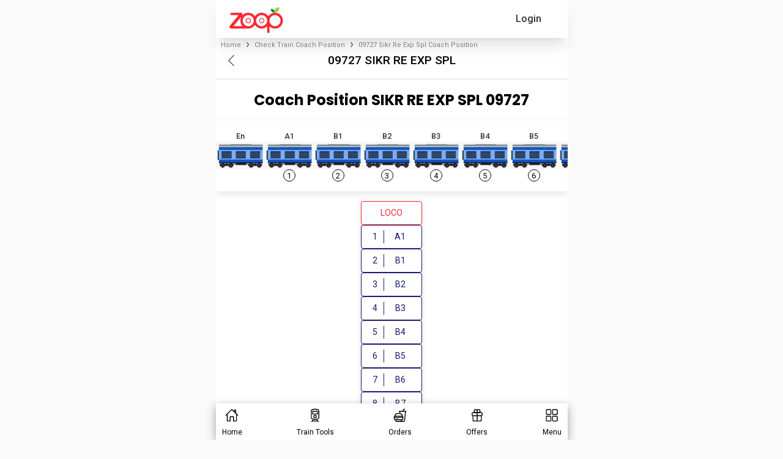

--- FILE ---
content_type: text/html; charset=utf-8
request_url: https://www.zoopindia.com/check-train-coach-position/09727-sikr-re-exp-spl-coach-position
body_size: 18644
content:
<!DOCTYPE html><html lang="en"><head><meta charSet="utf-8"/><meta name="viewport" content="width=device-width, initial-scale=1"/><link rel="preload" href="/_next/static/media/47cbc4e2adbc5db9-s.p.woff2" as="font" crossorigin="" type="font/woff2"/><link rel="preload" href="/_next/static/media/b957ea75a84b6ea7-s.p.woff2" as="font" crossorigin="" type="font/woff2"/><link rel="preload" href="/_next/static/media/eafabf029ad39a43-s.p.woff2" as="font" crossorigin="" type="font/woff2"/><link rel="preload" as="image" imageSrcSet="/assets/images/logo.webp?w=96&amp;q=75 1x, /assets/images/logo.webp?w=256&amp;q=75 2x" fetchPriority="high"/><link rel="stylesheet" href="/_next/static/css/ab8055b15a270084.css" crossorigin="anonymous" data-precedence="next"/><link rel="stylesheet" href="/_next/static/css/07d75e05a22f496b.css" crossorigin="anonymous" data-precedence="next"/><link rel="stylesheet" href="/_next/static/css/5b169c431e64ddf3.css" crossorigin="anonymous" data-precedence="next"/><link rel="preload" as="script" fetchPriority="low" href="/_next/static/chunks/webpack-6f305ddaafc3645f.js" crossorigin=""/><script src="/_next/static/chunks/fd9d1056-7445afdd8bc19486.js" async="" crossorigin=""></script><script src="/_next/static/chunks/2472-f4d144f324161ac7.js" async="" crossorigin=""></script><script src="/_next/static/chunks/main-app-3cc357b60f40db42.js" async="" crossorigin=""></script><script src="/_next/static/chunks/app/global-error-851c85ce200b80b9.js" async="" crossorigin=""></script><script src="/_next/static/chunks/413-97de251f48055848.js" async="" crossorigin=""></script><script src="/_next/static/chunks/8326-c12e5b929600c6d2.js" async="" crossorigin=""></script><script src="/_next/static/chunks/1095-36aa6b442d5fdc3c.js" async="" crossorigin=""></script><script src="/_next/static/chunks/2611-c236fcef4a12adec.js" async="" crossorigin=""></script><script src="/_next/static/chunks/5068-e635e348ace2e6e1.js" async="" crossorigin=""></script><script src="/_next/static/chunks/121-e7068e70449645cf.js" async="" crossorigin=""></script><script src="/_next/static/chunks/8384-9e5f9a8becf88fdf.js" async="" crossorigin=""></script><script src="/_next/static/chunks/1498-7af7ee52248ef68a.js" async="" crossorigin=""></script><script src="/_next/static/chunks/9205-3fb7c027c101bfe3.js" async="" crossorigin=""></script><script src="/_next/static/chunks/8516-39843682122d5979.js" async="" crossorigin=""></script><script src="/_next/static/chunks/7433-a23857bb77166fc2.js" async="" crossorigin=""></script><script src="/_next/static/chunks/4479-ffbd325df5f658a9.js" async="" crossorigin=""></script><script src="/_next/static/chunks/7031-a5639fa45e209041.js" async="" crossorigin=""></script><script src="/_next/static/chunks/app/layout-45e7ca0dc2010d6b.js" async="" crossorigin=""></script><script src="/_next/static/chunks/app/not-found-2e44fef138940021.js" async="" crossorigin=""></script><script src="/_next/static/chunks/aaea2bcf-a7ca6716006e5525.js" async="" crossorigin=""></script><script src="/_next/static/chunks/9895-09baa7d9e96f552b.js" async="" crossorigin=""></script><script src="/_next/static/chunks/9586-c2e641f014d8b22c.js" async="" crossorigin=""></script><script src="/_next/static/chunks/58-74fa27c904fc0034.js" async="" crossorigin=""></script><script src="/_next/static/chunks/6639-ba463cf975c21d9a.js" async="" crossorigin=""></script><script src="/_next/static/chunks/9036-8d56102a826eca69.js" async="" crossorigin=""></script><script src="/_next/static/chunks/345-224285e2c9f8849b.js" async="" crossorigin=""></script><script src="/_next/static/chunks/5100-cea17fb19c6030c8.js" async="" crossorigin=""></script><script src="/_next/static/chunks/app/check-train-coach-position/page-36c24c1b921fe632.js" async="" crossorigin=""></script><title>09727 SIKR RE EXP SPL Coach Position – SIKR to RE</title><meta name="description" content="Check train 09727 SIKR RE EXP SPL coach position online easily today on Zoop App or website. Enter train name or number for instant results and stay updated"/><meta name="keywords" content="Check SIKR RE EXP SPL 09727 Coach position, check SIKR RE EXP SPL 09727 coach sequence, SIKR RE EXP SPL coach position enquiry, 09727 train coach position, SIKR RE EXP SPL 09727 train coach sequence, irctc enquiry, PNR, SIKR RE EXP SPL 09727 railway ecatering."/><meta name="theme-color" content="#db5945"/><meta name="robots" content="index, follow"/><link rel="canonical" href="https://www.zoopindia.com/check-train-coach-position/09727-sikr-re-exp-spl-coach-position"/><meta property="og:title" content="09727 SIKR RE EXP SPL Coach Position – SIKR to RE"/><meta property="og:description" content="Check train 09727 SIKR RE EXP SPL coach position online easily today on Zoop App or website. Enter train name or number for instant results and stay updated"/><meta property="og:url" content="https://www.zoopindia.com/check-train-coach-position/09727-sikr-re-exp-spl-coach-position"/><meta property="og:site_name" content="Zoop"/><meta property="og:type" content="website"/><meta name="twitter:card" content="summary"/><meta name="twitter:title" content="09727 SIKR RE EXP SPL Coach Position – SIKR to RE"/><meta name="twitter:description" content="Check train 09727 SIKR RE EXP SPL coach position online easily today on Zoop App or website. Enter train name or number for instant results and stay updated"/><link rel="icon" href="/icon.ico?4cd66a4140550e1a" type="image/x-icon" sizes="32x32"/><meta name="next-size-adjust"/><link rel="stylesheet" type="text/css" href="/css/main.min.css"/><script src="/_next/static/chunks/polyfills-c67a75d1b6f99dc8.js" crossorigin="anonymous" noModule=""></script></head><body class="__className_518cef"><div class="wrapper"><!--$--><header id="header-container"><nav class="navbar"><div class="mobile-image"><a class="websiteLogo" href="/"><img alt="ZOOPINDIA" fetchPriority="high" width="88" height="43" decoding="async" data-nimg="1" class="img-fluid top" style="color:transparent" srcSet="/assets/images/logo.webp?w=96&amp;q=75 1x, /assets/images/logo.webp?w=256&amp;q=75 2x" src="/assets/images/logo.webp?w=256&amp;q=75"/></a></div><ul class="user-detail"><li class="login-button"><div class="user">Login</div></li></ul></nav><!--$--><div class="offcanvas offcanvas-start sideNav sideNavCustom" tabindex="-1" style="visibility:hidden;display:none" id="offcanvasExample"><div class="offcanvas-header p-0"><button type="button" class="btn-close text-reset" aria-label="Close"></button></div><div class="offcanvas-body p-0"><div class="menuSection"><span class="section-heading">Profile</span><ul class="list-group"><li class="list-group-item"><a href="/profile"><svg xmlns="http://www.w3.org/2000/svg" height="16" width="16" fill="#666" viewBox="0 32 512 448"><path d="M64 32C28.7 32 0 60.7 0 96V416c0 35.3 28.7 64 64 64H448c35.3 0 64-28.7 64-64V192c0-35.3-28.7-64-64-64H80c-8.8 0-16-7.2-16-16s7.2-16 16-16H448c17.7 0 32-14.3 32-32s-14.3-32-32-32H64zM416 272a32 32 0 1 1 0 64 32 32 0 1 1 0-64z"></path></svg> <span>My Profile</span></a></li><li class="list-group-item"><a href="/order-history"><svg xmlns="http://www.w3.org/2000/svg" height="16" width="18" fill="#666" viewBox="0 0.002 576 511.998"><path d="M253.3 35.1c6.1-11.8 1.5-26.3-10.2-32.4s-26.3-1.5-32.4 10.2L117.6 192H32c-17.7 0-32 14.3-32 32s14.3 32 32 32l51.9 207.5C91 492 116.6 512 146 512h284c29.4 0 55-20 62.1-48.5L544 256c17.7 0 32-14.3 32-32s-14.3-32-32-32h-85.6L365.3 12.9c-6.1-11.7-20.6-16.3-32.4-10.2s-16.3 20.6-10.2 32.4L404.3 192H171.7l81.6-156.9zM192 304v96c0 8.8-7.2 16-16 16s-16-7.2-16-16v-96c0-8.8 7.2-16 16-16s16 7.2 16 16zm96-16c8.8 0 16 7.2 16 16v96c0 8.8-7.2 16-16 16s-16-7.2-16-16v-96c0-8.8 7.2-16 16-16zm128 16v96c0 8.8-7.2 16-16 16s-16-7.2-16-16v-96c0-8.8 7.2-16 16-16s16 7.2 16 16z"></path></svg> <span>My Orders</span></a></li></ul></div><div class="menuSection"><span class="section-heading">Other Services</span><ul class="list-group"><li class="list-group-item"><a href="/group-food-order-in-train"><svg xmlns="http://www.w3.org/2000/svg" height="16" width="20" fill="#666" viewBox="0 0 640 512"><path d="M144 0a80 80 0 1 1 0 160 80 80 0 1 1 0-160zm368 0a80 80 0 1 1 0 160 80 80 0 1 1 0-160zM0 298.7C0 239.8 47.8 192 106.7 192h42.7c15.9 0 31 3.5 44.6 9.7-1.3 7.2-1.9 14.7-1.9 22.3 0 38.2 16.8 72.5 43.3 96H21.3C9.6 320 0 310.4 0 298.7zM405.3 320h-.7c26.6-23.5 43.3-57.8 43.3-96 0-7.6-.7-15-1.9-22.3 13.6-6.3 28.7-9.7 44.6-9.7h42.7c58.9 0 106.7 47.8 106.7 106.7 0 11.8-9.6 21.3-21.3 21.3H405.3zM224 224a96 96 0 1 1 192 0 96 96 0 1 1-192 0zm-96 261.3c0-73.6 59.7-133.3 133.3-133.3h117.4c73.6 0 133.3 59.7 133.3 133.3 0 14.7-11.9 26.7-26.7 26.7H154.7c-14.7 0-26.7-11.9-26.7-26.7z"></path></svg> <span>Group Order</span></a></li></ul></div><div class="menuSection"><span class="section-heading">Help &amp; Support</span><ul class="list-group"><li class="list-group-item"><a href="/contact-us"><svg xmlns="http://www.w3.org/2000/svg" height="16" width="16" fill="#666" viewBox="0 0 512 512"><path d="M256 48C141.1 48 48 141.1 48 256v40c0 13.3-10.7 24-24 24S0 309.3 0 296v-40C0 114.6 114.6 0 256 0s256 114.6 256 256v144.1c0 48.6-39.4 88-88.1 88l-110.3-.1c-8.3 14.3-23.8 24-41.6 24h-32c-26.5 0-48-21.5-48-48s21.5-48 48-48h32c17.8 0 33.3 9.7 41.6 24l110.4.1c22.1 0 40-17.9 40-40V256c0-114.9-93.1-208-208-208zM144 208h16c17.7 0 32 14.3 32 32v112c0 17.7-14.3 32-32 32h-16c-35.3 0-64-28.7-64-64v-48c0-35.3 28.7-64 64-64zm224 0c35.3 0 64 28.7 64 64v48c0 35.3-28.7 64-64 64h-16c-17.7 0-32-14.3-32-32V240c0-17.7 14.3-32 32-32h16z"></path></svg> <span>Contact Us</span></a></li><li class="list-group-item"><a href="/feedback"><svg xmlns="http://www.w3.org/2000/svg" height="16" width="20" fill="#666" viewBox="-0.011 0 639.978 512"><path d="M208 352c114.9 0 208-78.8 208-176S322.9 0 208 0 0 78.8 0 176c0 38.6 14.7 74.3 39.6 103.4-3.5 9.4-8.7 17.7-14.2 24.7-4.8 6.2-9.7 11-13.3 14.3-1.8 1.6-3.3 2.9-4.3 3.7-.5.4-.9.7-1.1.8l-.2.2C1 327.2-1.4 334.4.8 340.9S9.1 352 16 352c21.8 0 43.8-5.6 62.1-12.5 9.2-3.5 17.8-7.4 25.3-11.4C134.1 343.3 169.8 352 208 352zm240-176c0 112.3-99.1 196.9-216.5 207 24.3 74.4 104.9 129 200.5 129 38.2 0 73.9-8.7 104.7-23.9 7.5 4 16 7.9 25.2 11.4 18.3 6.9 40.3 12.5 62.1 12.5 6.9 0 13.1-4.5 15.2-11.1 2.1-6.6-.2-13.8-5.8-17.9l-.2-.2c-.2-.2-.6-.4-1.1-.8-1-.8-2.5-2-4.3-3.7-3.6-3.3-8.5-8.1-13.3-14.3-5.5-7-10.7-15.4-14.2-24.7 24.9-29 39.6-64.7 39.6-103.4 0-92.8-84.9-168.9-192.6-175.5.4 5.1.6 10.3.6 15.5z"></path></svg> <span>Feedback</span></a></li></ul></div><div class="menuSection"><span class="section-heading">About Zoop</span><ul class="list-group"><li class="list-group-item"><a href="/about-us"><svg xmlns="http://www.w3.org/2000/svg" height="16" width="16" fill="#666" viewBox="32 0 480 512"><path d="M96 0C60.7 0 32 28.7 32 64v384c0 35.3 28.7 64 64 64h288c35.3 0 64-28.7 64-64V64c0-35.3-28.7-64-64-64H96zm112 288h64c44.2 0 80 35.8 80 80 0 8.8-7.2 16-16 16H144c-8.8 0-16-7.2-16-16 0-44.2 35.8-80 80-80zm-32-96a64 64 0 1 1 128 0 64 64 0 1 1-128 0zM512 80c0-8.8-7.2-16-16-16s-16 7.2-16 16v64c0 8.8 7.2 16 16 16s16-7.2 16-16V80zm-16 112c-8.8 0-16 7.2-16 16v64c0 8.8 7.2 16 16 16s16-7.2 16-16v-64c0-8.8-7.2-16-16-16zm16 144c0-8.8-7.2-16-16-16s-16 7.2-16 16v64c0 8.8 7.2 16 16 16s16-7.2 16-16v-64z"></path></svg> <span>About Us</span></a></li><li class="list-group-item"><a href="/faqs-on-online-food-orders-in-trains"><svg xmlns="http://www.w3.org/2000/svg" height="16" width="16" fill="#666" viewBox="0 0 512 512"><path d="M256 512a256 256 0 1 0 0-512 256 256 0 1 0 0 512zm-86.2-346.7c7.9-22.3 29.1-37.3 52.8-37.3h58.3c34.9 0 63.1 28.3 63.1 63.1 0 22.6-12.1 43.5-31.7 54.8L280 264.4c-.2 13-10.9 23.6-24 23.6-13.3 0-24-10.7-24-24v-13.5c0-8.6 4.6-16.5 12.1-20.8l44.3-25.4c4.7-2.7 7.6-7.7 7.6-13.1 0-8.4-6.8-15.1-15.1-15.1h-58.3c-3.4 0-6.4 2.1-7.5 5.3l-.4 1.2c-4.4 12.5-18.2 19-30.6 14.6s-19-18.2-14.6-30.6l.4-1.2zM224 352a32 32 0 1 1 64 0 32 32 0 1 1-64 0z"></path></svg> <span>FAQ</span></a></li><li class="list-group-item"><a href="/terms-and-conditions"><svg xmlns="http://www.w3.org/2000/svg" height="16" width="14" fill="#666" viewBox="0 0 448 512"><path d="M96 0C43 0 0 43 0 96v320c0 53 43 96 96 96h320c17.7 0 32-14.3 32-32s-14.3-32-32-32v-64c17.7 0 32-14.3 32-32V32c0-17.7-14.3-32-32-32H96zm0 384h256v64H96c-17.7 0-32-14.3-32-32s14.3-32 32-32zm32-240c0-8.8 7.2-16 16-16h192c8.8 0 16 7.2 16 16s-7.2 16-16 16H144c-8.8 0-16-7.2-16-16zm16 48h192c8.8 0 16 7.2 16 16s-7.2 16-16 16H144c-8.8 0-16-7.2-16-16s7.2-16 16-16z"></path></svg> <span>Terms &amp; Conditions</span></a></li><li class="list-group-item"><a href="/privacy-policy"><svg xmlns="http://www.w3.org/2000/svg" height="16" width="12" fill="#666" viewBox="0 0 384 512"><path d="M64 0C28.7 0 0 28.7 0 64V448c0 35.3 28.7 64 64 64H320c35.3 0 64-28.7 64-64V160H256c-17.7 0-32-14.3-32-32V0H64zM256 0V128H384L256 0zM112 256H272c8.8 0 16 7.2 16 16s-7.2 16-16 16H112c-8.8 0-16-7.2-16-16s7.2-16 16-16zm0 64H272c8.8 0 16 7.2 16 16s-7.2 16-16 16H112c-8.8 0-16-7.2-16-16s7.2-16 16-16zm0 64H272c8.8 0 16 7.2 16 16s-7.2 16-16 16H112c-8.8 0-16-7.2-16-16s7.2-16 16-16z"></path></svg> <span>Privacy Policy</span></a></li><li class="list-group-item"><a href="/cancellation-policy"><svg xmlns="http://www.w3.org/2000/svg" height="16" width="12" fill="#666" viewBox="0 0 384 512"><path d="M64 0C28.7 0 0 28.7 0 64v384c0 35.3 28.7 64 64 64h256c35.3 0 64-28.7 64-64V160H256c-17.7 0-32-14.3-32-32V0H64zm192 0v128h128L256 0zM155.7 250.2l36.3 51.9 36.3-51.9c7.6-10.9 22.6-13.5 33.4-5.9s13.5 22.6 5.9 33.4L221.3 344l46.4 66.2c7.6 10.9 5 25.8-5.9 33.4s-25.8 5-33.4-5.9L192 385.8l-36.3 51.9c-7.6 10.9-22.6 13.5-33.4 5.9s-13.5-22.6-5.9-33.4l46.3-66.2-46.4-66.2c-7.6-10.9-5-25.8 5.9-33.4s25.8-5 33.4 5.9z"></path></svg> <span>Cancellation Policy</span></a></li></ul></div><div class="menuSection"><span class="section-heading">Contact Info</span><ul class="list-group"><li class="list-group-item"><a href="tel:+91-8010802222"><svg xmlns="http://www.w3.org/2000/svg" height="16" width="16" fill="#666" viewBox="0 -0.023 512 512.023"><path d="M280 0c128.1 0 232 103.9 232 232 0 13.3-10.7 24-24 24s-24-10.7-24-24c0-101.6-82.4-184-184-184-13.3 0-24-10.7-24-24s10.7-24 24-24zm8 192a32 32 0 1 1 0 64 32 32 0 1 1 0-64zm-32-72c0-13.3 10.7-24 24-24 75.1 0 136 60.9 136 136 0 13.3-10.7 24-24 24s-24-10.7-24-24c0-48.6-39.4-88-88-88-13.3 0-24-10.7-24-24zM117.5 1.4c19.4-5.3 39.7 4.6 47.4 23.2l40 96c6.8 16.3 2.1 35.2-11.6 46.3L144 207.3c33.3 70.4 90.3 127.4 160.7 160.7l40.3-49.3c11.2-13.7 30-18.4 46.3-11.6l96 40c18.6 7.7 28.5 28 23.2 47.4l-24 88C481.8 499.9 466 512 448 512 200.6 512 0 311.4 0 64c0-18 12.1-33.8 29.5-38.6l88-24z"></path></svg> <span>+91-8010802222</span></a></li><li class="list-group-item"><a href="mailto:care@zoopindia.com"><svg xmlns="http://www.w3.org/2000/svg" height="16" width="16" fill="#666" viewBox="0 64 512 384"><path d="M48 64C21.5 64 0 85.5 0 112c0 15.1 7.1 29.3 19.2 38.4l217.6 163.2c11.4 8.5 27 8.5 38.4 0l217.6-163.2c12.1-9.1 19.2-23.3 19.2-38.4 0-26.5-21.5-48-48-48H48zM0 176v208c0 35.3 28.7 64 64 64h384c35.3 0 64-28.7 64-64V176L294.4 339.2a63.9 63.9 0 0 1-76.8 0L0 176z"></path></svg> <span>care@zoopindia.com</span></a></li><li class="list-group-item"><a href="https://wa.me/+917042062070?text=Hi" target="_blank" title="WhatsApp"><svg xmlns="http://www.w3.org/2000/svg" height="16" width="14" fill="#666" viewBox="0 32 448 448"><path d="M380.9 97.1C339 55.1 283.2 32 223.9 32c-122.4 0-222 99.6-222 222 0 39.1 10.2 77.3 29.6 111L0 480l117.7-30.9c32.4 17.7 68.9 27 106.1 27h.1c122.3 0 224.1-99.6 224.1-222 0-59.3-25.2-115-67.1-157zm-157 341.6c-33.2 0-65.7-8.9-94-25.7l-6.7-4-69.8 18.3L72 359.2l-4.4-7c-18.5-29.4-28.2-63.3-28.2-98.2 0-101.7 82.8-184.5 184.6-184.5 49.3 0 95.6 19.2 130.4 54.1 34.8 34.9 56.2 81.2 56.1 130.5 0 101.8-84.9 184.6-186.6 184.6zm101.2-138.2c-5.5-2.8-32.8-16.2-37.9-18-5.1-1.9-8.8-2.8-12.5 2.8-3.7 5.6-14.3 18-17.6 21.8-3.2 3.7-6.5 4.2-12 1.4-32.6-16.3-54-29.1-75.5-66-5.7-9.8 5.7-9.1 16.3-30.3 1.8-3.7 .9-6.9-.5-9.7-1.4-2.8-12.5-30.1-17.1-41.2-4.5-10.8-9.1-9.3-12.5-9.5-3.2-.2-6.9-.2-10.6-.2-3.7 0-9.7 1.4-14.8 6.9-5.1 5.6-19.4 19-19.4 46.3 0 27.3 19.9 53.7 22.6 57.4 2.8 3.7 39.1 59.7 94.8 83.8 35.2 15.2 49 16.5 66.6 13.9 10.7-1.6 32.8-13.4 37.4-26.4 4.6-13 4.6-24.1 3.2-26.4-1.3-2.5-5-3.9-10.5-6.6z"></path></svg> <span>+91-7042062070</span></a></li></ul></div></div></div><!--/$--></header><!--/$--><!--$?--><template id="B:0"></template><div class="loading"><span class="page-loader"> </span></div><!--/$--><!--$--><footer><section class="container-fluid bgGray content-visibility-auto"><div class="links"><div class="links-container flex-prop"><div class="link-column"><span>About Zoop</span><ul><li><a href="/about-us" target="_blank" title="About Us">About Us</a></li><li><a href="/terms-and-conditions" target="_blank" title="Terms &amp; Conditions">Terms &amp; Conditions</a></li><li><a href="/privacy-policy" target="_blank" title="Privacy Policy">Privacy Policy</a></li><li><a href="/cancellation-policy" target="_blank" title="Cancellation Policy">Cancellation Policy</a></li><li><a href="/press-releases" target="_blank" title="News Room">News Room</a></li><li><a href="/feedback" target="_blank" title="Feedback &amp; Complaints">Feedback &amp; Complaints</a></li><li><a href="/contact-us" target="_blank" title="Contact Us">Contact Us</a></li></ul></div><div class="link-column"><span>Zoop Business</span><ul><li><a href="/e-catering" target="_blank" title="IRCTC e-Catering">IRCTC e-Catering</a></li><li><a href="/register-restaurant-for-food-in-train" target="_blank" title="Vendor Registration">Vendor Registration</a></li><li><a href="https://wa.me/+917042062070?text=Hi" target="_blank" title="Need Help?">Need Help?</a></li><li><a href="/faqs-on-online-food-orders-in-trains" target="_blank" title="FAQ">FAQs</a></li><li><a href="/offers" target="_blank" title="FAQ">Latest Offers</a></li><li><a href="/sitemap" target="_blank" title="Sitemap">Sitemap</a></li><li><a href="https://www.zoopindia.com/blog/" target="_blank" title="Our Blog">Our Blog</a></li></ul></div></div><div class="links-container"><div class="link-column"><span>IRCTC Food Service</span><ul><li><a href="/" target="_blank" title="Order Food in Train">Order Food in Train</a></li><li><a href="/group-food-order-in-train" target="_blank" title="Group Food Order in Train">Group Food Order in Train</a></li><li><a href="/jain-food-in-train" target="_blank" title="Jain Food in Train">Jain Food in Train</a></li><li><a href="/order-food-in-train-on-whatsapp" target="_blank" title="IRCTC Food Order on WhatsApp">IRCTC Food Order on WhatsApp</a></li><li><a href="/railway-food-delivery" target="_blank" title="Railway Food Delivery">Non-Veg Food in Train</a></li><li><a href="/order-food-delivery-in-train" target="_blank" title="Railway Food Delivery">Order Food Delivery In Train</a></li><li><a href="/rail-khana-order" target="_blank" title="Rail Khana Order">Rail Khana Order</a></li></ul></div><div class="link-column"><span>Indian Railway Info.</span><ul><li><a href="/check-pnr-status" target="_blank" title="PNR Status Check">PNR Status Check</a></li><li><a href="/check-train-coach-position" target="_blank" title="Train Coach Position">Train Coach Position</a></li><li><a href="/check-train-time-table" target="_blank" title="IRCTC Train Schedule">IRCTC Train Schedule</a></li><li><a href="/check-platform-number-position" target="_blank" title="Platform Locator">Platform Locator</a></li><li><a href="/check-pnr-status-on-whatsapp" target="_blank" title="Check PNR Status on Whatsapp">Check PNR Status on Whatsapp</a></li><li><a href="/track-live-train-running-status" target="_blank" title="Track Train Running Status">Track Live Train Running Status</a></li></ul></div></div></div></section><section class="container-fluid sectionSpace pb-md-3 f8f9fa content-visibility-auto"><div class="container-md"><div class="row footerBottom"><div class="col-12"><ul class="list-unstyled otherLink socialMediaLink"><li><a href="https://play.google.com/store/apps/details?id=com.zoop.zoopindiaservice&amp;hl=en" target="blank" title="Playstore" class="instagram"><img alt="Zoop android app" loading="lazy" decoding="async" data-nimg="fill" style="position:absolute;height:100%;width:100%;left:0;top:0;right:0;bottom:0;color:transparent" src="https://www.zoopindia.com/assets/images/home/googlePlay.svg"/></a></li><li><a href="https://apps.apple.com/us/app/order-food-in-trains-zoop/id6445911264" target="blank" title="Applestore" class="instagram"><img alt="Zoop iOS app" loading="lazy" decoding="async" data-nimg="fill" style="position:absolute;height:100%;width:100%;left:0;top:0;right:0;bottom:0;color:transparent" src="https://www.zoopindia.com/assets/images/home/apple.svg"/></a></li><li><a href="https://wa.me/+917042062070?text=Hi" target="blank" title="WhatsApp" class="whatsapp"><img alt="Order IRCTC food through whatsapp" loading="lazy" decoding="async" data-nimg="fill" style="position:absolute;height:100%;width:100%;left:0;top:0;right:0;bottom:0;color:transparent" src="https://www.zoopindia.com/assets/images/home/whatsapp.svg"/></a></li></ul></div><div class="col-12"><p>1st Floor, B-2/11, Mohan Cooperative Industrial Estate, New Delhi South Delhi, Delhi, 110044</p></div><div class="col-12"><p>© <!-- -->2026<!-- --> <a class="zoop-color" href="/">ZOOP</a> - All rights reserved. Zoop Web Services Pvt. Ltd.</p><!--$--><div class="padding-bottom-20"></div><!--/$--></div></div></div></section></footer><!--/$--></div><script src="/_next/static/chunks/webpack-6f305ddaafc3645f.js" crossorigin="" async=""></script><div hidden id="S:0"><template id="P:1"></template></div><script>(self.__next_f=self.__next_f||[]).push([0]);self.__next_f.push([2,null])</script><script>self.__next_f.push([1,"1:HL[\"/_next/static/media/47cbc4e2adbc5db9-s.p.woff2\",\"font\",{\"crossOrigin\":\"\",\"type\":\"font/woff2\"}]\n2:HL[\"/_next/static/css/ab8055b15a270084.css\",\"style\",{\"crossOrigin\":\"\"}]\n0:\"$L3\"\n"])</script><script>self.__next_f.push([1,"4:HL[\"/_next/static/media/b957ea75a84b6ea7-s.p.woff2\",\"font\",{\"crossOrigin\":\"\",\"type\":\"font/woff2\"}]\n5:HL[\"/_next/static/media/eafabf029ad39a43-s.p.woff2\",\"font\",{\"crossOrigin\":\"\",\"type\":\"font/woff2\"}]\n6:HL[\"/_next/static/css/07d75e05a22f496b.css\",\"style\",{\"crossOrigin\":\"\"}]\n"])</script><script>self.__next_f.push([1,"7:I[33728,[],\"\"]\n9:I[4690,[\"6470\",\"static/chunks/app/global-error-851c85ce200b80b9.js\"],\"\"]\n"])</script><script>self.__next_f.push([1,"a:I[79010,[\"413\",\"static/chunks/413-97de251f48055848.js\",\"8326\",\"static/chunks/8326-c12e5b929600c6d2.js\",\"1095\",\"static/chunks/1095-36aa6b442d5fdc3c.js\",\"2611\",\"static/chunks/2611-c236fcef4a12adec.js\",\"5068\",\"static/chunks/5068-e635e348ace2e6e1.js\",\"121\",\"static/chunks/121-e7068e70449645cf.js\",\"8384\",\"static/chunks/8384-9e5f9a8becf88fdf.js\",\"1498\",\"static/chunks/1498-7af7ee52248ef68a.js\",\"9205\",\"static/chunks/9205-3fb7c027c101bfe3.js\",\"8516\",\"static/chunks/8516-39843682122d5979.js\",\"7433\",\"static/chunks/7433-a23857bb77166fc2.js\",\"4479\",\"static/chunks/4479-ffbd325df5f658a9.js\",\"7031\",\"static/chunks/7031-a5639fa45e209041.js\",\"3185\",\"static/chunks/app/layout-45e7ca0dc2010d6b.js\"],\"ReduxProvider\"]\n"])</script><script>self.__next_f.push([1,"b:I[33684,[\"413\",\"static/chunks/413-97de251f48055848.js\",\"8326\",\"static/chunks/8326-c12e5b929600c6d2.js\",\"1095\",\"static/chunks/1095-36aa6b442d5fdc3c.js\",\"2611\",\"static/chunks/2611-c236fcef4a12adec.js\",\"5068\",\"static/chunks/5068-e635e348ace2e6e1.js\",\"121\",\"static/chunks/121-e7068e70449645cf.js\",\"8384\",\"static/chunks/8384-9e5f9a8becf88fdf.js\",\"1498\",\"static/chunks/1498-7af7ee52248ef68a.js\",\"9205\",\"static/chunks/9205-3fb7c027c101bfe3.js\",\"8516\",\"static/chunks/8516-39843682122d5979.js\",\"7433\",\"static/chunks/7433-a23857bb77166fc2.js\",\"4479\",\"static/chunks/4479-ffbd325df5f658a9.js\",\"7031\",\"static/chunks/7031-a5639fa45e209041.js\",\"3185\",\"static/chunks/app/layout-45e7ca0dc2010d6b.js\"],\"GlobalContextProvider\"]\n"])</script><script>self.__next_f.push([1,"c:I[1740,[\"413\",\"static/chunks/413-97de251f48055848.js\",\"8326\",\"static/chunks/8326-c12e5b929600c6d2.js\",\"1095\",\"static/chunks/1095-36aa6b442d5fdc3c.js\",\"2611\",\"static/chunks/2611-c236fcef4a12adec.js\",\"5068\",\"static/chunks/5068-e635e348ace2e6e1.js\",\"121\",\"static/chunks/121-e7068e70449645cf.js\",\"8384\",\"static/chunks/8384-9e5f9a8becf88fdf.js\",\"1498\",\"static/chunks/1498-7af7ee52248ef68a.js\",\"9205\",\"static/chunks/9205-3fb7c027c101bfe3.js\",\"8516\",\"static/chunks/8516-39843682122d5979.js\",\"7433\",\"static/chunks/7433-a23857bb77166fc2.js\",\"4479\",\"static/chunks/4479-ffbd325df5f658a9.js\",\"7031\",\"static/chunks/7031-a5639fa45e209041.js\",\"3185\",\"static/chunks/app/layout-45e7ca0dc2010d6b.js\"],\"\"]\n"])</script><script>self.__next_f.push([1,"d:\"$Sreact.suspense\"\n"])</script><script>self.__next_f.push([1,"e:I[514,[\"413\",\"static/chunks/413-97de251f48055848.js\",\"8326\",\"static/chunks/8326-c12e5b929600c6d2.js\",\"1095\",\"static/chunks/1095-36aa6b442d5fdc3c.js\",\"2611\",\"static/chunks/2611-c236fcef4a12adec.js\",\"5068\",\"static/chunks/5068-e635e348ace2e6e1.js\",\"121\",\"static/chunks/121-e7068e70449645cf.js\",\"8384\",\"static/chunks/8384-9e5f9a8becf88fdf.js\",\"1498\",\"static/chunks/1498-7af7ee52248ef68a.js\",\"9205\",\"static/chunks/9205-3fb7c027c101bfe3.js\",\"8516\",\"static/chunks/8516-39843682122d5979.js\",\"7433\",\"static/chunks/7433-a23857bb77166fc2.js\",\"4479\",\"static/chunks/4479-ffbd325df5f658a9.js\",\"7031\",\"static/chunks/7031-a5639fa45e209041.js\",\"3185\",\"static/chunks/app/layout-45e7ca0dc2010d6b.js\"],\"\"]\n"])</script><script>self.__next_f.push([1,"f:I[56954,[],\"\"]\n10:I[7264,[],\"\"]\n11:I[60990,[\"8326\",\"static/chunks/8326-c12e5b929600c6d2.js\",\"9160\",\"static/chunks/app/not-found-2e44fef138940021.js\"],\"\"]\n"])</script><script>self.__next_f.push([1,"14:I[61171,[\"413\",\"static/chunks/413-97de251f48055848.js\",\"8326\",\"static/chunks/8326-c12e5b929600c6d2.js\",\"1095\",\"static/chunks/1095-36aa6b442d5fdc3c.js\",\"2611\",\"static/chunks/2611-c236fcef4a12adec.js\",\"5068\",\"static/chunks/5068-e635e348ace2e6e1.js\",\"121\",\"static/chunks/121-e7068e70449645cf.js\",\"8384\",\"static/chunks/8384-9e5f9a8becf88fdf.js\",\"1498\",\"static/chunks/1498-7af7ee52248ef68a.js\",\"9205\",\"static/chunks/9205-3fb7c027c101bfe3.js\",\"8516\",\"static/chunks/8516-39843682122d5979.js\",\"7433\",\"static/chunks/7433-a23857bb77166fc2.js\",\"4479\",\"static/chunks/4479-ffbd325df5f658a9.js\",\"7031\",\"static/chunks/7031-a5639fa45e209041.js\",\"3185\",\"static/chunks/app/layout-45e7ca0dc2010d6b.js\"],\"\"]\n"])</script><script>self.__next_f.push([1,"15:I[73994,[\"8218\",\"static/chunks/aaea2bcf-a7ca6716006e5525.js\",\"413\",\"static/chunks/413-97de251f48055848.js\",\"8326\",\"static/chunks/8326-c12e5b929600c6d2.js\",\"1095\",\"static/chunks/1095-36aa6b442d5fdc3c.js\",\"2611\",\"static/chunks/2611-c236fcef4a12adec.js\",\"9895\",\"static/chunks/9895-09baa7d9e96f552b.js\",\"5068\",\"static/chunks/5068-e635e348ace2e6e1.js\",\"121\",\"static/chunks/121-e7068e70449645cf.js\",\"9586\",\"static/chunks/9586-c2e641f014d8b22c.js\",\"58\",\"static/chunks/58-74fa27c904fc0034.js\",\"6639\",\"static/chunks/6639-ba463cf975c21d9a.js\",\"9036\",\"static/chunks/9036-8d56102a826eca69.js\",\"7031\",\"static/chunks/7031-a5639fa45e209041.js\",\"345\",\"static/chunks/345-224285e2c9f8849b.js\",\"5100\",\"static/chunks/5100-cea17fb19c6030c8.js\",\"830\",\"static/chunks/app/check-train-coach-position/page-36c24c1b921fe632.js\"],\"\"]\n"])</script><script>self.__next_f.push([1,"3:[[[\"$\",\"link\",\"0\",{\"rel\":\"stylesheet\",\"href\":\"/_next/static/css/ab8055b15a270084.css\",\"precedence\":\"next\",\"crossOrigin\":\"anonymous\"}]],[\"$\",\"$L7\",null,{\"buildId\":\"8_zEGlCLsy7_dLxM6Po54\",\"assetPrefix\":\"\",\"initialCanonicalUrl\":\"/check-train-coach-position/09727-sikr-re-exp-spl-coach-position\",\"initialTree\":[\"\",{\"children\":[\"check-train-coach-position\",{\"children\":[[\"trainNumber\",\"09727-sikr-re-exp-spl-coach-position\",\"d\"],{\"children\":[\"__PAGE__\",{}]}]}]},\"$undefined\",\"$undefined\",true],\"initialHead\":[false,\"$L8\"],\"globalErrorComponent\":\"$9\",\"children\":[null,[\"$\",\"html\",null,{\"lang\":\"en\",\"children\":[[\"$\",\"head\",null,{\"children\":[\"$\",\"link\",null,{\"rel\":\"stylesheet\",\"type\":\"text/css\",\"href\":\"/css/main.min.css\"}]}],[\"$\",\"body\",null,{\"className\":\"__className_518cef\",\"children\":[\"$\",\"div\",null,{\"className\":\"wrapper\",\"children\":[[\"$\",\"$La\",null,{\"children\":[\"$\",\"$Lb\",null,{\"children\":[\"$\",\"$Lc\",null,{\"children\":[[\"$\",\"$d\",null,{\"fallback\":null,\"children\":[\"$\",\"$Le\",null,{}]}],[\"$\",\"$Lf\",null,{\"parallelRouterKey\":\"children\",\"segmentPath\":[\"children\"],\"loading\":\"$undefined\",\"loadingStyles\":\"$undefined\",\"hasLoading\":false,\"error\":\"$undefined\",\"errorStyles\":\"$undefined\",\"template\":[\"$\",\"$L10\",null,{}],\"templateStyles\":\"$undefined\",\"notFound\":[\"$\",\"main\",null,{\"children\":[\"$\",\"$L11\",null,{}]}],\"notFoundStyles\":[],\"childProp\":{\"current\":[\"$\",\"$Lf\",null,{\"parallelRouterKey\":\"children\",\"segmentPath\":[\"children\",\"check-train-coach-position\",\"children\"],\"loading\":[\"$\",\"div\",null,{\"className\":\"loading\",\"children\":[\"$\",\"span\",null,{\"className\":\"page-loader\",\"children\":\" \"}]}],\"loadingStyles\":[[\"$\",\"link\",\"0\",{\"rel\":\"stylesheet\",\"href\":\"/_next/static/css/5b169c431e64ddf3.css\",\"precedence\":\"next\",\"crossOrigin\":\"anonymous\"}]],\"hasLoading\":true,\"error\":\"$undefined\",\"errorStyles\":\"$undefined\",\"template\":[\"$\",\"$L10\",null,{}],\"templateStyles\":\"$undefined\",\"notFound\":\"$undefined\",\"notFoundStyles\":\"$undefined\",\"childProp\":{\"current\":[\"$\",\"$Lf\",null,{\"parallelRouterKey\":\"children\",\"segmentPath\":[\"children\",\"check-train-coach-position\",\"children\",[\"trainNumber\",\"09727-sikr-re-exp-spl-coach-position\",\"d\"],\"children\"],\"loading\":\"$undefined\",\"loadingStyles\":\"$undefined\",\"hasLoading\":false,\"error\":\"$undefined\",\"errorStyles\":\"$undefined\",\"template\":[\"$\",\"$L10\",null,{}],\"templateStyles\":\"$undefined\",\"notFound\":\"$undefined\",\"notFoundStyles\":\"$undefined\",\"childProp\":{\"current\":[\"$L12\",\"$L13\",null],\"segment\":\"__PAGE__\"},\"styles\":[[\"$\",\"link\",\"0\",{\"rel\":\"stylesheet\",\"href\":\"/_next/static/css/07d75e05a22f496b.css\",\"precedence\":\"next\",\"crossOrigin\":\"anonymous\"}]]}],\"segment\":[\"trainNumber\",\"09727-sikr-re-exp-spl-coach-position\",\"d\"]},\"styles\":[]}],\"segment\":\"check-train-coach-position\"},\"styles\":[]}],[\"$\",\"$d\",null,{\"fallback\":null,\"children\":[\"$\",\"$L14\",null,{}]}]]}]}]}],[\"$\",\"$L15\",null,{\"defer\":true,\"strategy\":\"lazyOnload\",\"src\":\"https://cdn.jsdelivr.net/npm/bootstrap@5.3.1/dist/js/bootstrap.min.js\",\"crossOrigin\":\"anonymous\"}],[\"$\",\"$L15\",null,{\"type\":\"module\",\"strategy\":\"lazyOnload\",\"src\":\"https://unpkg.com/ionicons@7.1.0/dist/ionicons/ionicons.esm.js\",\"crossOrigin\":\"anonymous\"}],[\"$\",\"$L15\",null,{\"defer\":true,\"noModule\":true,\"strategy\":\"lazyOnload\",\"src\":\"https://unpkg.com/ionicons@7.1.0/dist/ionicons/ionicons.js\",\"crossOrigin\":\"anonymous\"}],[\"$\",\"$L15\",null,{\"type\":\"module\",\"crossOrigin\":\"anonymous\",\"strategy\":\"lazyOnload\",\"dangerouslySetInnerHTML\":{\"__html\":\"\\n                (function(w,d,s,l,i){w[l]=w[l]||[];w[l].push({'gtm.start':\\n                new Date().getTime(),event:'gtm.js'});var f=d.getElementsByTagName(s)[0],\\n                j=d.createElement(s),dl=l!='dataLayer'?'\u0026l='+l:'';j.async=true;j.src=\\n                'https://www.googletagmanager.com/gtm.js?id='+i+dl;f.parentNode.insertBefore(j,f);\\n                })(window,document,'script','dataLayer','GTM-5Q9Q2LM');\\n              \"}}]]}]}]]}],null]}]]\n"])</script><script>self.__next_f.push([1,"8:[[\"$\",\"meta\",\"0\",{\"charSet\":\"utf-8\"}],[\"$\",\"title\",\"1\",{\"children\":\"09727 SIKR RE EXP SPL Coach Position – SIKR to RE\"}],[\"$\",\"meta\",\"2\",{\"name\":\"description\",\"content\":\"Check train 09727 SIKR RE EXP SPL coach position online easily today on Zoop App or website. Enter train name or number for instant results and stay updated\"}],[\"$\",\"meta\",\"3\",{\"name\":\"keywords\",\"content\":\"Check SIKR RE EXP SPL 09727 Coach position, check SIKR RE EXP SPL 09727 coach sequence, SIKR RE EXP SPL coach position enquiry, 09727 train coach position, SIKR RE EXP SPL 09727 train coach sequence, irctc enquiry, PNR, SIKR RE EXP SPL 09727 railway ecatering.\"}],[\"$\",\"meta\",\"4\",{\"name\":\"theme-color\",\"content\":\"#db5945\"}],[\"$\",\"meta\",\"5\",{\"name\":\"viewport\",\"content\":\"width=device-width, initial-scale=1\"}],[\"$\",\"meta\",\"6\",{\"name\":\"robots\",\"content\":\"index, follow\"}],[\"$\",\"link\",\"7\",{\"rel\":\"canonical\",\"href\":\"https://www.zoopindia.com/check-train-coach-position/09727-sikr-re-exp-spl-coach-position\"}],[\"$\",\"meta\",\"8\",{\"property\":\"og:title\",\"content\":\"09727 SIKR RE EXP SPL Coach Position – SIKR to RE\"}],[\"$\",\"meta\",\"9\",{\"property\":\"og:description\",\"content\":\"Check train 09727 SIKR RE EXP SPL coach position online easily today on Zoop App or website. Enter train name or number for instant results and stay updated\"}],[\"$\",\"meta\",\"10\",{\"property\":\"og:url\",\"content\":\"https://www.zoopindia.com/check-train-coach-position/09727-sikr-re-exp-spl-coach-position\"}],[\"$\",\"meta\",\"11\",{\"property\":\"og:site_name\",\"content\":\"Zoop\"}],[\"$\",\"meta\",\"12\",{\"property\":\"og:type\",\"content\":\"website\"}],[\"$\",\"meta\",\"13\",{\"name\":\"twitter:card\",\"content\":\"summary\"}],[\"$\",\"meta\",\"14\",{\"name\":\"twitter:title\",\"content\":\"09727 SIKR RE EXP SPL Coach Position – SIKR to RE\"}],[\"$\",\"meta\",\"15\",{\"name\":\"twitter:description\",\"content\":\"Check train 09727 SIKR RE EXP SPL coach position online easily today on Zoop App or website. Enter train name or number for instant results and stay updated\"}],[\"$\",\"link\",\"16\",{\"rel\":\"icon\",\"href\":\"/icon.ico?4cd66a4140550e1a\",\"type\":\"image/x-icon\",\"sizes\":\"32x32\"}],[\"$\",\"meta\",\"17\",{\"name\":\"next-size-adjust\"}]]\n"])</script><script>self.__next_f.push([1,"12:null\n"])</script><script>self.__next_f.push([1,"16:I[84637,[\"413\",\"static/chunks/413-97de251f48055848.js\",\"8326\",\"static/chunks/8326-c12e5b929600c6d2.js\",\"1095\",\"static/chunks/1095-36aa6b442d5fdc3c.js\",\"7031\",\"static/chunks/7031-a5639fa45e209041.js\",\"3974\",\"static/chunks/app/check-train-coach-position/%5BtrainNumber%5D/page-730243afd087144e.js\"],\"\"]\n17:I[94386,[\"413\",\"static/chunks/413-97de251f48055848.js\",\"8326\",\"static/chunks/8326-c12e5b929600c6d2.js\",\"1095\",\"static/chunks/1095-36aa6b442d5fdc3c.js\",\"7031\",\"static/chunks/7031-a5639fa45e209041.js\",\"3974\""])</script><script>self.__next_f.push([1,",\"static/chunks/app/check-train-coach-position/%5BtrainNumber%5D/page-730243afd087144e.js\"],\"\"]\n18:I[90413,[\"413\",\"static/chunks/413-97de251f48055848.js\",\"8326\",\"static/chunks/8326-c12e5b929600c6d2.js\",\"1095\",\"static/chunks/1095-36aa6b442d5fdc3c.js\",\"7031\",\"static/chunks/7031-a5639fa45e209041.js\",\"3974\",\"static/chunks/app/check-train-coach-position/%5BtrainNumber%5D/page-730243afd087144e.js\"],\"Image\"]\n19:I[68326,[\"413\",\"static/chunks/413-97de251f48055848.js\",\"8326\",\"static/chunks/8326-c12e5b929600c6d2.js\",\""])</script><script>self.__next_f.push([1,"1095\",\"static/chunks/1095-36aa6b442d5fdc3c.js\",\"7031\",\"static/chunks/7031-a5639fa45e209041.js\",\"3974\",\"static/chunks/app/check-train-coach-position/%5BtrainNumber%5D/page-730243afd087144e.js\"],\"\"]\n1a:I[39106,[\"413\",\"static/chunks/413-97de251f48055848.js\",\"8326\",\"static/chunks/8326-c12e5b929600c6d2.js\",\"1095\",\"static/chunks/1095-36aa6b442d5fdc3c.js\",\"7031\",\"static/chunks/7031-a5639fa45e209041.js\",\"3974\",\"static/chunks/app/check-train-coach-position/%5BtrainNumber%5D/page-730243afd087144e.js\"],\"\"]\n1b:I[54973,"])</script><script>self.__next_f.push([1,"[\"413\",\"static/chunks/413-97de251f48055848.js\",\"8326\",\"static/chunks/8326-c12e5b929600c6d2.js\",\"1095\",\"static/chunks/1095-36aa6b442d5fdc3c.js\",\"7031\",\"static/chunks/7031-a5639fa45e209041.js\",\"3974\",\"static/chunks/app/check-train-coach-position/%5BtrainNumber%5D/page-730243afd087144e.js\"],\"\"]\n"])</script><script>self.__next_f.push([1,"13:[\"$\",\"main\",null,{\"children\":[\"$\",\"div\",null,{\"className\":\"content\",\"children\":[[\"$\",\"$d\",null,{\"fallback\":null,\"children\":[\"$\",\"$L16\",null,{\"link\":\"Coach Position\"}]}],[\"$\",\"section\",null,{\"className\":\"container-fluid result-page p-0-m-0\",\"children\":[\"$\",\"div\",null,{\"className\":\"container-md p-0-m-0\",\"children\":[[\"$\",\"div\",null,{\"className\":\"nav-container\",\"children\":[\"$\",\"div\",null,{\"className\":\"navigator\",\"children\":[[\"$\",\"$L17\",null,{\"size\":18}],[\"$\",\"div\",null,{\"className\":\"service-heading\",\"children\":[\"09727\",\" \",\"SIKR RE EXP SPL\"]}]]}]}],[\"$\",\"h1\",null,{\"className\":\"mainHeading text-align-center __className_c968c1 p-15-23\",\"children\":[\"Coach Position\",\" \",[\"$\",\"span\",null,{\"children\":[\"SIKR RE EXP SPL\",\" \",\"09727\"]}]]}],[\"$\",\"div\",null,{\"className\":\"coach-position-container\",\"children\":[[[\"$\",\"div\",null,{\"className\":\"coach-detail\",\"children\":[[\"$\",\"span\",null,{\"className\":\"eng-no\",\"children\":\"En\"}],[\"$\",\"$L18\",null,{\"width\":80,\"height\":45,\"src\":\"/assets/images/services/coach.webp\",\"alt\":\"Engine En\"}],false]}],[\"$\",\"div\",null,{\"className\":\"coach-detail\",\"children\":[[\"$\",\"span\",null,{\"className\":\"eng-no\",\"children\":\"A1\"}],[\"$\",\"$L18\",null,{\"width\":80,\"height\":45,\"src\":\"/assets/images/services/coach.webp\",\"alt\":\"Engine A1\"}],[\"$\",\"span\",null,{\"className\":\"srn\",\"children\":1}]]}],[\"$\",\"div\",null,{\"className\":\"coach-detail\",\"children\":[[\"$\",\"span\",null,{\"className\":\"eng-no\",\"children\":\"B1\"}],[\"$\",\"$L18\",null,{\"width\":80,\"height\":45,\"src\":\"/assets/images/services/coach.webp\",\"alt\":\"Engine B1\"}],[\"$\",\"span\",null,{\"className\":\"srn\",\"children\":2}]]}],[\"$\",\"div\",null,{\"className\":\"coach-detail\",\"children\":[[\"$\",\"span\",null,{\"className\":\"eng-no\",\"children\":\"B2\"}],[\"$\",\"$L18\",null,{\"width\":80,\"height\":45,\"src\":\"/assets/images/services/coach.webp\",\"alt\":\"Engine B2\"}],[\"$\",\"span\",null,{\"className\":\"srn\",\"children\":3}]]}],[\"$\",\"div\",null,{\"className\":\"coach-detail\",\"children\":[[\"$\",\"span\",null,{\"className\":\"eng-no\",\"children\":\"B3\"}],[\"$\",\"$L18\",null,{\"width\":80,\"height\":45,\"src\":\"/assets/images/services/coach.webp\",\"alt\":\"Engine B3\"}],[\"$\",\"span\",null,{\"className\":\"srn\",\"children\":4}]]}],[\"$\",\"div\",null,{\"className\":\"coach-detail\",\"children\":[[\"$\",\"span\",null,{\"className\":\"eng-no\",\"children\":\"B4\"}],[\"$\",\"$L18\",null,{\"width\":80,\"height\":45,\"src\":\"/assets/images/services/coach.webp\",\"alt\":\"Engine B4\"}],[\"$\",\"span\",null,{\"className\":\"srn\",\"children\":5}]]}],[\"$\",\"div\",null,{\"className\":\"coach-detail\",\"children\":[[\"$\",\"span\",null,{\"className\":\"eng-no\",\"children\":\"B5\"}],[\"$\",\"$L18\",null,{\"width\":80,\"height\":45,\"src\":\"/assets/images/services/coach.webp\",\"alt\":\"Engine B5\"}],[\"$\",\"span\",null,{\"className\":\"srn\",\"children\":6}]]}],[\"$\",\"div\",null,{\"className\":\"coach-detail\",\"children\":[[\"$\",\"span\",null,{\"className\":\"eng-no\",\"children\":\"B6\"}],[\"$\",\"$L18\",null,{\"width\":80,\"height\":45,\"src\":\"/assets/images/services/coach.webp\",\"alt\":\"Engine B6\"}],[\"$\",\"span\",null,{\"className\":\"srn\",\"children\":7}]]}],[\"$\",\"div\",null,{\"className\":\"coach-detail\",\"children\":[[\"$\",\"span\",null,{\"className\":\"eng-no\",\"children\":\"B7\"}],[\"$\",\"$L18\",null,{\"width\":80,\"height\":45,\"src\":\"/assets/images/services/coach.webp\",\"alt\":\"Engine B7\"}],[\"$\",\"span\",null,{\"className\":\"srn\",\"children\":8}]]}],[\"$\",\"div\",null,{\"className\":\"coach-detail\",\"children\":[[\"$\",\"span\",null,{\"className\":\"eng-no\",\"children\":\"B8\"}],[\"$\",\"$L18\",null,{\"width\":80,\"height\":45,\"src\":\"/assets/images/services/coach.webp\",\"alt\":\"Engine B8\"}],[\"$\",\"span\",null,{\"className\":\"srn\",\"children\":9}]]}],[\"$\",\"div\",null,{\"className\":\"coach-detail\",\"children\":[[\"$\",\"span\",null,{\"className\":\"eng-no\",\"children\":\"B9\"}],[\"$\",\"$L18\",null,{\"width\":80,\"height\":45,\"src\":\"/assets/images/services/coach.webp\",\"alt\":\"Engine B9\"}],[\"$\",\"span\",null,{\"className\":\"srn\",\"children\":10}]]}],[\"$\",\"div\",null,{\"className\":\"coach-detail\",\"children\":[[\"$\",\"span\",null,{\"className\":\"eng-no\",\"children\":\"M1\"}],[\"$\",\"$L18\",null,{\"width\":80,\"height\":45,\"src\":\"/assets/images/services/coach.webp\",\"alt\":\"Engine M1\"}],[\"$\",\"span\",null,{\"className\":\"srn\",\"children\":11}]]}],[\"$\",\"div\",null,{\"className\":\"coach-detail\",\"children\":[[\"$\",\"span\",null,{\"className\":\"eng-no\",\"children\":\"M2\"}],[\"$\",\"$L18\",null,{\"width\":80,\"height\":45,\"src\":\"/assets/images/services/coach.webp\",\"alt\":\"Engine M2\"}],[\"$\",\"span\",null,{\"className\":\"srn\",\"children\":12}]]}],[\"$\",\"div\",null,{\"className\":\"coach-detail\",\"children\":[[\"$\",\"span\",null,{\"className\":\"eng-no\",\"children\":\"S1\"}],[\"$\",\"$L18\",null,{\"width\":80,\"height\":45,\"src\":\"/assets/images/services/coach.webp\",\"alt\":\"Engine S1\"}],[\"$\",\"span\",null,{\"className\":\"srn\",\"children\":13}]]}],[\"$\",\"div\",null,{\"className\":\"coach-detail\",\"children\":[[\"$\",\"span\",null,{\"className\":\"eng-no\",\"children\":\"S2\"}],[\"$\",\"$L18\",null,{\"width\":80,\"height\":45,\"src\":\"/assets/images/services/coach.webp\",\"alt\":\"Engine S2\"}],[\"$\",\"span\",null,{\"className\":\"srn\",\"children\":14}]]}],[\"$\",\"div\",null,{\"className\":\"coach-detail\",\"children\":[[\"$\",\"span\",null,{\"className\":\"eng-no\",\"children\":\"S3\"}],[\"$\",\"$L18\",null,{\"width\":80,\"height\":45,\"src\":\"/assets/images/services/coach.webp\",\"alt\":\"Engine S3\"}],[\"$\",\"span\",null,{\"className\":\"srn\",\"children\":15}]]}],[\"$\",\"div\",null,{\"className\":\"coach-detail\",\"children\":[[\"$\",\"span\",null,{\"className\":\"eng-no\",\"children\":\"S4\"}],[\"$\",\"$L18\",null,{\"width\":80,\"height\":45,\"src\":\"/assets/images/services/coach.webp\",\"alt\":\"Engine S4\"}],[\"$\",\"span\",null,{\"className\":\"srn\",\"children\":16}]]}],[\"$\",\"div\",null,{\"className\":\"coach-detail\",\"children\":[[\"$\",\"span\",null,{\"className\":\"eng-no\",\"children\":\"SL\"}],[\"$\",\"$L18\",null,{\"width\":80,\"height\":45,\"src\":\"/assets/images/services/coach.webp\",\"alt\":\"Engine SL\"}],[\"$\",\"span\",null,{\"className\":\"srn\",\"children\":17}]]}],[\"$\",\"div\",null,{\"className\":\"coach-detail\",\"children\":[[\"$\",\"span\",null,{\"className\":\"eng-no\",\"children\":\"GS\"}],[\"$\",\"$L18\",null,{\"width\":80,\"height\":45,\"src\":\"/assets/images/services/coach.webp\",\"alt\":\"Engine GS\"}],[\"$\",\"span\",null,{\"className\":\"srn\",\"children\":18}]]}]],[\"$\",\"div\",null,{\"className\":\"end\",\"children\":\"✖\"}]]}],[\"$\",\"div\",null,{\"className\":\"coach-sequence\",\"children\":[[[\"$\",\"div\",\"1\",{\"className\":\"sequence-bar\",\"data-number\":\"En\",\"children\":[\"$\",\"span\",null,{\"className\":\"loco\",\"children\":\"LOCO\"}]}],[\"$\",\"div\",\"2\",{\"className\":\"sequence-bar\",\"data-number\":\"A1\",\"children\":[[\"$\",\"span\",null,{\"className\":\"srn\",\"children\":1}],[\"$\",\"span\",null,{\"className\":\"number\",\"children\":\"A1\"}]]}],[\"$\",\"div\",\"3\",{\"className\":\"sequence-bar\",\"data-number\":\"B1\",\"children\":[[\"$\",\"span\",null,{\"className\":\"srn\",\"children\":2}],[\"$\",\"span\",null,{\"className\":\"number\",\"children\":\"B1\"}]]}],[\"$\",\"div\",\"4\",{\"className\":\"sequence-bar\",\"data-number\":\"B2\",\"children\":[[\"$\",\"span\",null,{\"className\":\"srn\",\"children\":3}],[\"$\",\"span\",null,{\"className\":\"number\",\"children\":\"B2\"}]]}],[\"$\",\"div\",\"5\",{\"className\":\"sequence-bar\",\"data-number\":\"B3\",\"children\":[[\"$\",\"span\",null,{\"className\":\"srn\",\"children\":4}],[\"$\",\"span\",null,{\"className\":\"number\",\"children\":\"B3\"}]]}],[\"$\",\"div\",\"6\",{\"className\":\"sequence-bar\",\"data-number\":\"B4\",\"children\":[[\"$\",\"span\",null,{\"className\":\"srn\",\"children\":5}],[\"$\",\"span\",null,{\"className\":\"number\",\"children\":\"B4\"}]]}],[\"$\",\"div\",\"7\",{\"className\":\"sequence-bar\",\"data-number\":\"B5\",\"children\":[[\"$\",\"span\",null,{\"className\":\"srn\",\"children\":6}],[\"$\",\"span\",null,{\"className\":\"number\",\"children\":\"B5\"}]]}],[\"$\",\"div\",\"8\",{\"className\":\"sequence-bar\",\"data-number\":\"B6\",\"children\":[[\"$\",\"span\",null,{\"className\":\"srn\",\"children\":7}],[\"$\",\"span\",null,{\"className\":\"number\",\"children\":\"B6\"}]]}],[\"$\",\"div\",\"9\",{\"className\":\"sequence-bar\",\"data-number\":\"B7\",\"children\":[[\"$\",\"span\",null,{\"className\":\"srn\",\"children\":8}],[\"$\",\"span\",null,{\"className\":\"number\",\"children\":\"B7\"}]]}],[\"$\",\"div\",\"10\",{\"className\":\"sequence-bar\",\"data-number\":\"B8\",\"children\":[[\"$\",\"span\",null,{\"className\":\"srn\",\"children\":9}],[\"$\",\"span\",null,{\"className\":\"number\",\"children\":\"B8\"}]]}],[\"$\",\"div\",\"11\",{\"className\":\"sequence-bar\",\"data-number\":\"B9\",\"children\":[[\"$\",\"span\",null,{\"className\":\"srn\",\"children\":10}],[\"$\",\"span\",null,{\"className\":\"number\",\"children\":\"B9\"}]]}],[\"$\",\"div\",\"12\",{\"className\":\"sequence-bar\",\"data-number\":\"M1\",\"children\":[[\"$\",\"span\",null,{\"className\":\"srn\",\"children\":11}],[\"$\",\"span\",null,{\"className\":\"number\",\"children\":\"M1\"}]]}],[\"$\",\"div\",\"13\",{\"className\":\"sequence-bar\",\"data-number\":\"M2\",\"children\":[[\"$\",\"span\",null,{\"className\":\"srn\",\"children\":12}],[\"$\",\"span\",null,{\"className\":\"number\",\"children\":\"M2\"}]]}],[\"$\",\"div\",\"14\",{\"className\":\"sequence-bar\",\"data-number\":\"S1\",\"children\":[[\"$\",\"span\",null,{\"className\":\"srn\",\"children\":13}],[\"$\",\"span\",null,{\"className\":\"number\",\"children\":\"S1\"}]]}],[\"$\",\"div\",\"15\",{\"className\":\"sequence-bar\",\"data-number\":\"S2\",\"children\":[[\"$\",\"span\",null,{\"className\":\"srn\",\"children\":14}],[\"$\",\"span\",null,{\"className\":\"number\",\"children\":\"S2\"}]]}],[\"$\",\"div\",\"16\",{\"className\":\"sequence-bar\",\"data-number\":\"S3\",\"children\":[[\"$\",\"span\",null,{\"className\":\"srn\",\"children\":15}],[\"$\",\"span\",null,{\"className\":\"number\",\"children\":\"S3\"}]]}],[\"$\",\"div\",\"17\",{\"className\":\"sequence-bar\",\"data-number\":\"S4\",\"children\":[[\"$\",\"span\",null,{\"className\":\"srn\",\"children\":16}],[\"$\",\"span\",null,{\"className\":\"number\",\"children\":\"S4\"}]]}],[\"$\",\"div\",\"18\",{\"className\":\"sequence-bar\",\"data-number\":\"SL\",\"children\":[[\"$\",\"span\",null,{\"className\":\"srn\",\"children\":17}],[\"$\",\"span\",null,{\"className\":\"number\",\"children\":\"SL\"}]]}],[\"$\",\"div\",\"19\",{\"className\":\"sequence-bar\",\"data-number\":\"GS\",\"children\":[[\"$\",\"span\",null,{\"className\":\"srn\",\"children\":18}],[\"$\",\"span\",null,{\"className\":\"number\",\"children\":\"GS\"}]]}]],[\"$\",\"div\",null,{\"className\":\"end\",\"children\":\"✖\"}]]}],[\"$\",\"section\",null,{\"className\":\"container-fluid coach-position p-h-16\",\"children\":[\"$\",\"div\",null,{\"className\":\"service-summary m-b-unset intro\",\"children\":[[\"$\",\"p\",null,{\"children\":\"*Disclaimer: Information displayed is only indicative and based on past occurrence. For latest updates check Railway enquiry.\"}],[\"$\",\"p\",null,{\"children\":\"Coach position of a train means the sequence number of a train coach from the engine. Knowing coach position in advance helps you position yourself at the right place on railway platform. You can check train coach position at Zoop quickly. Just enter the train name or number in the box below to see the results. You can also order food for your train journey online by following the link here. \"}]]}]}],[\"$\",\"div\",null,{\"className\":\"order-now-label\",\"children\":[[\"$\",\"span\",null,{\"className\":\"food-outline-container\",\"children\":[\"$\",\"ion-icon\",null,{\"name\":\"fast-food-outline\"}]}],[\"$\",\"span\",null,{\"className\":\"text\",\"children\":\"Get food delivered to you seat\"}],[\"$\",\"$L19\",null,{\"href\":\"/order-food-in-sikr-re-exp-spl-09727\",\"className\":\"order-food\",\"children\":\"Order Now\"}]]}],[\"$\",\"$d\",null,{\"fallback\":null,\"children\":[\"$\",\"div\",null,{\"className\":\"serviceBrief p-15-23\",\"children\":[[\"$\",\"h2\",null,{\"className\":\"briefTitle __className_c968c1\",\"children\":[\"SIKR RE EXP SPL\",\" \",\"09727\",\" Details\"]}],[\"$\",\"p\",null,{\"className\":\"briefText\",\"children\":[\"SIKR RE EXP SPL\",\" train \",\"09727\",\", has a total of \",0,\" coaches which consists of \",0,\" Sleeper Non-AC coaches, \",0,\" Third AC, \",0,\" Second AC, \",0,\" First AC, \",0,\" Chair Car, \",0,\" Executive Car.\"]}],[\"$\",\"p\",null,{\"className\":\"briefText\",\"children\":[\"Train \",\"SIKR RE EXP SPL\",\" with number \",\"09727\",\" runs from \",\"Sikar Jn\",\" (\",\"SIKR\",\") at \",\"$undefined\",\" on \",\"WED\",\" day(s) of the week and reaches \",\"Rewari\",\" (\",\"RE\",\") at \",\"01:30 AM\",\" while covering a distance of \",\"214\",\" Kms at an average speed of \",16,\" km/hr and consists of \",0,\" coaches.\"]}],[\"$\",\"div\",null,{\"className\":\"collapse\",\"id\":\"readMore1\",\"children\":[[\"$\",\"p\",null,{\"className\":\"briefText\",\"children\":[\"SIKR RE EXP SPL\",\" / \",\"09727\",\" train has stoppages at \",16,\" stations with an average halt time of \",5,\" minutes where maximum and minimum halttime ranges from \",30,\" minutes and \",10,\" minutes respectively at different stations.\"]}],[\"$\",\"p\",null,{\"className\":\"briefText\",\"children\":[\"You can now also order food for your train journey in \",\"SIKR RE EXP SPL\",\" / \",\"09727\",\" at \",1,\" stations namely \",\"Rewari\",\" through some of the popular restaurants empaneled withZoop which is IRCTC’s authorized online food aggregator.To order, please click here \",[\"$\",\"$L19\",null,{\"href\":\"/order-food-in-sikr-re-exp-spl-09727\",\"children\":[\"Order food in Train \",\"09727\",\" \",\"SIKR RE EXP SPL\"]}]]}]]}],[\"$\",\"button\",null,{\"className\":\"readMoreBtn\",\"type\":\"button\",\"data-bs-toggle\":\"collapse\",\"data-bs-target\":\"#readMore1\",\"aria-expanded\":\"false\",\"aria-controls\":\"readMore1\",\"children\":[[\"$\",\"span\",null,{\"children\":\"Read More\"}],[\"$\",\"span\",null,{\"children\":\"Read Less\"}],\" \",[\"$\",\"svg\",null,{\"aria-hidden\":\"true\",\"focusable\":\"false\",\"data-prefix\":\"fas\",\"data-icon\":\"angle-down\",\"className\":\"svg-inline--fa fa-angle-down icon\",\"role\":\"img\",\"xmlns\":\"http://www.w3.org/2000/svg\",\"viewBox\":\"0 0 448 512\",\"style\":{},\"children\":[\"$\",\"path\",null,{\"fill\":\"currentColor\",\"d\":\"M201.4 342.6c12.5 12.5 32.8 12.5 45.3 0l160-160c12.5-12.5 12.5-32.8 0-45.3s-32.8-12.5-45.3 0L224 274.7 86.6 137.4c-12.5-12.5-32.8-12.5-45.3 0s-12.5 32.8 0 45.3l160 160z\",\"style\":{}}]}]]}]]}]}],[\"$\",\"section\",null,{\"className\":\"sitemap-pages p-15-23\",\"children\":[[\"$\",\"h2\",null,{\"className\":\"mainHeading padding-b-std\",\"style\":{\"paddingBottom\":\"16px\"},\"children\":\"Top Train Coach Positions\"}],[\"$\",\"ul\",null,{\"children\":[[\"$\",\"li\",null,{\"className\":\"bg-d5d5d5\",\"children\":[\" \",[\"$\",\"$L19\",null,{\"prefetch\":false,\"href\":\"/check-train-coach-position/20806-mandovi-expres-coach-position\",\"className\":\"color-black\",\"children\":\"20806 Train Coach Position\"}]]}],[\"$\",\"li\",null,{\"className\":\"bg-d5d5d5\",\"children\":[\" \",[\"$\",\"$L19\",null,{\"prefetch\":false,\"href\":\"/check-train-coach-position/16382-mandovi-expres-coach-position\",\"className\":\"color-black\",\"children\":\"16382 Train Coach Position\"}]]}],[\"$\",\"li\",null,{\"className\":\"bg-d5d5d5\",\"children\":[\" \",[\"$\",\"$L19\",null,{\"prefetch\":false,\"href\":\"/check-train-coach-position/12721-mandovi-expres-coach-position\",\"className\":\"color-black\",\"children\":\"12721 Train Coach Position\"}]]}],[\"$\",\"li\",null,{\"className\":\"bg-d5d5d5\",\"children\":[\" \",[\"$\",\"$L19\",null,{\"prefetch\":false,\"href\":\"/check-train-coach-position/18046-mandovi-expres-coach-position\",\"className\":\"color-black\",\"children\":\"18046 Train Coach Position\"}]]}],[\"$\",\"li\",null,{\"className\":\"bg-d5d5d5\",\"children\":[\" \",[\"$\",\"$L19\",null,{\"prefetch\":false,\"href\":\"/check-train-coach-position/19490-mandovi-expres-coach-position\",\"className\":\"color-black\",\"children\":\"19490 Train Coach Position\"}]]}],[\"$\",\"li\",null,{\"className\":\"bg-d5d5d5\",\"children\":[\" \",[\"$\",\"$L19\",null,{\"prefetch\":false,\"href\":\"/check-train-coach-position/12410-mandovi-expres-coach-position\",\"className\":\"color-black\",\"children\":\"12410 Train Coach Position\"}]]}],[\"$\",\"li\",null,{\"className\":\"bg-d5d5d5\",\"children\":[\" \",[\"$\",\"$L19\",null,{\"prefetch\":false,\"href\":\"/check-train-coach-position/12703-mandovi-expres-coach-position\",\"className\":\"color-black\",\"children\":\"12703 Train Coach Position\"}]]}],[\"$\",\"li\",null,{\"className\":\"bg-d5d5d5\",\"children\":[\" \",[\"$\",\"$L19\",null,{\"prefetch\":false,\"href\":\"/check-train-coach-position/15707-mandovi-expres-coach-position\",\"className\":\"color-black\",\"children\":\"15707 Train Coach Position\"}]]}],[\"$\",\"li\",null,{\"className\":\"bg-d5d5d5\",\"children\":[\" \",[\"$\",\"$L19\",null,{\"prefetch\":false,\"href\":\"/check-train-coach-position/11019-mandovi-expres-coach-position\",\"className\":\"color-black\",\"children\":\"11019 Train Coach Position\"}]]}],[\"$\",\"li\",null,{\"className\":\"bg-d5d5d5\",\"children\":[\" \",[\"$\",\"$L19\",null,{\"prefetch\":false,\"href\":\"/check-train-coach-position/15658-mandovi-expres-coach-position\",\"className\":\"color-black\",\"children\":\"15658 Train Coach Position\"}]]}],[\"$\",\"li\",null,{\"className\":\"bg-d5d5d5\",\"children\":[\" \",[\"$\",\"$L19\",null,{\"prefetch\":false,\"href\":\"/check-train-coach-position/12628-mandovi-expres-coach-position\",\"className\":\"color-black\",\"children\":\"12628 Train Coach Position\"}]]}],[\"$\",\"li\",null,{\"className\":\"bg-d5d5d5\",\"children\":[\" \",[\"$\",\"$L19\",null,{\"prefetch\":false,\"href\":\"/check-train-coach-position/18520-mandovi-expres-coach-position\",\"className\":\"color-black\",\"children\":\"18520 Train Coach Position\"}]]}],[\"$\",\"li\",null,{\"className\":\"bg-d5d5d5\",\"children\":[\" \",[\"$\",\"$L19\",null,{\"prefetch\":false,\"href\":\"/check-train-coach-position/12656-mandovi-expres-coach-position\",\"className\":\"color-black\",\"children\":\"12656 Train Coach Position\"}]]}],[\"$\",\"li\",null,{\"className\":\"bg-d5d5d5\",\"children\":[\" \",[\"$\",\"$L19\",null,{\"prefetch\":false,\"href\":\"/check-train-coach-position/12655-mandovi-expres-coach-position\",\"className\":\"color-black\",\"children\":\"12655 Train Coach Position\"}]]}],[\"$\",\"li\",null,{\"className\":\"bg-d5d5d5\",\"children\":[\" \",[\"$\",\"$L19\",null,{\"prefetch\":false,\"href\":\"/check-train-coach-position/13201-mandovi-expres-coach-position\",\"className\":\"color-black\",\"children\":\"13201 Train Coach Position\"}]]}],[\"$\",\"li\",null,{\"className\":\"bg-d5d5d5\",\"children\":[\" \",[\"$\",\"$L19\",null,{\"prefetch\":false,\"href\":\"/check-train-coach-position/12138-mandovi-expres-coach-position\",\"className\":\"color-black\",\"children\":\"12138 Train Coach Position\"}]]}],[\"$\",\"li\",null,{\"className\":\"bg-d5d5d5\",\"children\":[\" \",[\"$\",\"$L19\",null,{\"prefetch\":false,\"href\":\"/check-train-coach-position/12801-mandovi-expres-coach-position\",\"className\":\"color-black\",\"children\":\"12801 Train Coach Position\"}]]}],[\"$\",\"li\",null,{\"className\":\"bg-d5d5d5\",\"children\":[\" \",[\"$\",\"$L19\",null,{\"prefetch\":false,\"href\":\"/check-train-coach-position/13142-mandovi-expres-coach-position\",\"className\":\"color-black\",\"children\":\"13142 Train Coach Position\"}]]}],[\"$\",\"li\",null,{\"className\":\"bg-d5d5d5\",\"children\":[\" \",[\"$\",\"$L19\",null,{\"prefetch\":false,\"href\":\"/check-train-coach-position/12723-mandovi-expres-coach-position\",\"className\":\"color-black\",\"children\":\"12723 Train Coach Position\"}]]}],[\"$\",\"li\",null,{\"className\":\"bg-d5d5d5\",\"children\":[\" \",[\"$\",\"$L19\",null,{\"prefetch\":false,\"href\":\"/check-train-coach-position/11301-mandovi-expres-coach-position\",\"className\":\"color-black\",\"children\":\"11301 Train Coach Position\"}]]}]]}]]}],[\"$\",\"$d\",null,{\"fallback\":null,\"children\":[\"$\",\"$L1a\",null,{\"trainNo\":\"09727\",\"trainNumber\":\"09727\",\"trainName\":\"SIKR RE EXP SPL\",\"poppins\":{\"style\":{\"fontFamily\":\"'__Poppins_c968c1', '__Poppins_Fallback_c968c1'\",\"fontStyle\":\"normal\"},\"className\":\"__className_c968c1\"},\"className\":\"p-15-23\"}]}]]}]}],[\"$\",\"$d\",null,{\"fallback\":null,\"children\":[\"$\",\"$L1b\",null,{}]}]]}]}]\n"])</script><script src="/_next/static/chunks/app/check-train-coach-position/%5BtrainNumber%5D/page-730243afd087144e.js" async="" crossorigin=""></script><div hidden id="S:1"><main><div class="content"><!--$--><!--/$--><section class="container-fluid result-page p-0-m-0"><div class="container-md p-0-m-0"><div class="nav-container"><div class="navigator"><section class="back-button-container "><svg xmlns="http://www.w3.org/2000/svg" viewBox="0 0 477.175 477.175" xml:space="preserve" width="18" height="18" class="back-button"><path d="m145.188 238.575 215.5-215.5c5.3-5.3 5.3-13.8 0-19.1s-13.8-5.3-19.1 0l-225.1 225.1c-5.3 5.3-5.3 13.8 0 19.1l225.1 225c2.6 2.6 6.1 4 9.5 4s6.9-1.3 9.5-4c5.3-5.3 5.3-13.8 0-19.1z"></path></svg></section><div class="service-heading">09727<!-- --> <!-- -->SIKR RE EXP SPL</div></div></div><h1 class="mainHeading text-align-center __className_c968c1 p-15-23">Coach Position<!-- --> <span>SIKR RE EXP SPL<!-- --> <!-- -->09727</span></h1><div class="coach-position-container"><div class="coach-detail"><span class="eng-no">En</span><img alt="Engine En" loading="lazy" width="80" height="45" decoding="async" data-nimg="1" style="color:transparent" srcSet="/_next/image?url=%2Fassets%2Fimages%2Fservices%2Fcoach.webp&amp;w=96&amp;q=75 1x, /_next/image?url=%2Fassets%2Fimages%2Fservices%2Fcoach.webp&amp;w=256&amp;q=75 2x" src="/_next/image?url=%2Fassets%2Fimages%2Fservices%2Fcoach.webp&amp;w=256&amp;q=75"/></div><div class="coach-detail"><span class="eng-no">A1</span><img alt="Engine A1" loading="lazy" width="80" height="45" decoding="async" data-nimg="1" style="color:transparent" srcSet="/_next/image?url=%2Fassets%2Fimages%2Fservices%2Fcoach.webp&amp;w=96&amp;q=75 1x, /_next/image?url=%2Fassets%2Fimages%2Fservices%2Fcoach.webp&amp;w=256&amp;q=75 2x" src="/_next/image?url=%2Fassets%2Fimages%2Fservices%2Fcoach.webp&amp;w=256&amp;q=75"/><span class="srn">1</span></div><div class="coach-detail"><span class="eng-no">B1</span><img alt="Engine B1" loading="lazy" width="80" height="45" decoding="async" data-nimg="1" style="color:transparent" srcSet="/_next/image?url=%2Fassets%2Fimages%2Fservices%2Fcoach.webp&amp;w=96&amp;q=75 1x, /_next/image?url=%2Fassets%2Fimages%2Fservices%2Fcoach.webp&amp;w=256&amp;q=75 2x" src="/_next/image?url=%2Fassets%2Fimages%2Fservices%2Fcoach.webp&amp;w=256&amp;q=75"/><span class="srn">2</span></div><div class="coach-detail"><span class="eng-no">B2</span><img alt="Engine B2" loading="lazy" width="80" height="45" decoding="async" data-nimg="1" style="color:transparent" srcSet="/_next/image?url=%2Fassets%2Fimages%2Fservices%2Fcoach.webp&amp;w=96&amp;q=75 1x, /_next/image?url=%2Fassets%2Fimages%2Fservices%2Fcoach.webp&amp;w=256&amp;q=75 2x" src="/_next/image?url=%2Fassets%2Fimages%2Fservices%2Fcoach.webp&amp;w=256&amp;q=75"/><span class="srn">3</span></div><div class="coach-detail"><span class="eng-no">B3</span><img alt="Engine B3" loading="lazy" width="80" height="45" decoding="async" data-nimg="1" style="color:transparent" srcSet="/_next/image?url=%2Fassets%2Fimages%2Fservices%2Fcoach.webp&amp;w=96&amp;q=75 1x, /_next/image?url=%2Fassets%2Fimages%2Fservices%2Fcoach.webp&amp;w=256&amp;q=75 2x" src="/_next/image?url=%2Fassets%2Fimages%2Fservices%2Fcoach.webp&amp;w=256&amp;q=75"/><span class="srn">4</span></div><div class="coach-detail"><span class="eng-no">B4</span><img alt="Engine B4" loading="lazy" width="80" height="45" decoding="async" data-nimg="1" style="color:transparent" srcSet="/_next/image?url=%2Fassets%2Fimages%2Fservices%2Fcoach.webp&amp;w=96&amp;q=75 1x, /_next/image?url=%2Fassets%2Fimages%2Fservices%2Fcoach.webp&amp;w=256&amp;q=75 2x" src="/_next/image?url=%2Fassets%2Fimages%2Fservices%2Fcoach.webp&amp;w=256&amp;q=75"/><span class="srn">5</span></div><div class="coach-detail"><span class="eng-no">B5</span><img alt="Engine B5" loading="lazy" width="80" height="45" decoding="async" data-nimg="1" style="color:transparent" srcSet="/_next/image?url=%2Fassets%2Fimages%2Fservices%2Fcoach.webp&amp;w=96&amp;q=75 1x, /_next/image?url=%2Fassets%2Fimages%2Fservices%2Fcoach.webp&amp;w=256&amp;q=75 2x" src="/_next/image?url=%2Fassets%2Fimages%2Fservices%2Fcoach.webp&amp;w=256&amp;q=75"/><span class="srn">6</span></div><div class="coach-detail"><span class="eng-no">B6</span><img alt="Engine B6" loading="lazy" width="80" height="45" decoding="async" data-nimg="1" style="color:transparent" srcSet="/_next/image?url=%2Fassets%2Fimages%2Fservices%2Fcoach.webp&amp;w=96&amp;q=75 1x, /_next/image?url=%2Fassets%2Fimages%2Fservices%2Fcoach.webp&amp;w=256&amp;q=75 2x" src="/_next/image?url=%2Fassets%2Fimages%2Fservices%2Fcoach.webp&amp;w=256&amp;q=75"/><span class="srn">7</span></div><div class="coach-detail"><span class="eng-no">B7</span><img alt="Engine B7" loading="lazy" width="80" height="45" decoding="async" data-nimg="1" style="color:transparent" srcSet="/_next/image?url=%2Fassets%2Fimages%2Fservices%2Fcoach.webp&amp;w=96&amp;q=75 1x, /_next/image?url=%2Fassets%2Fimages%2Fservices%2Fcoach.webp&amp;w=256&amp;q=75 2x" src="/_next/image?url=%2Fassets%2Fimages%2Fservices%2Fcoach.webp&amp;w=256&amp;q=75"/><span class="srn">8</span></div><div class="coach-detail"><span class="eng-no">B8</span><img alt="Engine B8" loading="lazy" width="80" height="45" decoding="async" data-nimg="1" style="color:transparent" srcSet="/_next/image?url=%2Fassets%2Fimages%2Fservices%2Fcoach.webp&amp;w=96&amp;q=75 1x, /_next/image?url=%2Fassets%2Fimages%2Fservices%2Fcoach.webp&amp;w=256&amp;q=75 2x" src="/_next/image?url=%2Fassets%2Fimages%2Fservices%2Fcoach.webp&amp;w=256&amp;q=75"/><span class="srn">9</span></div><div class="coach-detail"><span class="eng-no">B9</span><img alt="Engine B9" loading="lazy" width="80" height="45" decoding="async" data-nimg="1" style="color:transparent" srcSet="/_next/image?url=%2Fassets%2Fimages%2Fservices%2Fcoach.webp&amp;w=96&amp;q=75 1x, /_next/image?url=%2Fassets%2Fimages%2Fservices%2Fcoach.webp&amp;w=256&amp;q=75 2x" src="/_next/image?url=%2Fassets%2Fimages%2Fservices%2Fcoach.webp&amp;w=256&amp;q=75"/><span class="srn">10</span></div><div class="coach-detail"><span class="eng-no">M1</span><img alt="Engine M1" loading="lazy" width="80" height="45" decoding="async" data-nimg="1" style="color:transparent" srcSet="/_next/image?url=%2Fassets%2Fimages%2Fservices%2Fcoach.webp&amp;w=96&amp;q=75 1x, /_next/image?url=%2Fassets%2Fimages%2Fservices%2Fcoach.webp&amp;w=256&amp;q=75 2x" src="/_next/image?url=%2Fassets%2Fimages%2Fservices%2Fcoach.webp&amp;w=256&amp;q=75"/><span class="srn">11</span></div><div class="coach-detail"><span class="eng-no">M2</span><img alt="Engine M2" loading="lazy" width="80" height="45" decoding="async" data-nimg="1" style="color:transparent" srcSet="/_next/image?url=%2Fassets%2Fimages%2Fservices%2Fcoach.webp&amp;w=96&amp;q=75 1x, /_next/image?url=%2Fassets%2Fimages%2Fservices%2Fcoach.webp&amp;w=256&amp;q=75 2x" src="/_next/image?url=%2Fassets%2Fimages%2Fservices%2Fcoach.webp&amp;w=256&amp;q=75"/><span class="srn">12</span></div><div class="coach-detail"><span class="eng-no">S1</span><img alt="Engine S1" loading="lazy" width="80" height="45" decoding="async" data-nimg="1" style="color:transparent" srcSet="/_next/image?url=%2Fassets%2Fimages%2Fservices%2Fcoach.webp&amp;w=96&amp;q=75 1x, /_next/image?url=%2Fassets%2Fimages%2Fservices%2Fcoach.webp&amp;w=256&amp;q=75 2x" src="/_next/image?url=%2Fassets%2Fimages%2Fservices%2Fcoach.webp&amp;w=256&amp;q=75"/><span class="srn">13</span></div><div class="coach-detail"><span class="eng-no">S2</span><img alt="Engine S2" loading="lazy" width="80" height="45" decoding="async" data-nimg="1" style="color:transparent" srcSet="/_next/image?url=%2Fassets%2Fimages%2Fservices%2Fcoach.webp&amp;w=96&amp;q=75 1x, /_next/image?url=%2Fassets%2Fimages%2Fservices%2Fcoach.webp&amp;w=256&amp;q=75 2x" src="/_next/image?url=%2Fassets%2Fimages%2Fservices%2Fcoach.webp&amp;w=256&amp;q=75"/><span class="srn">14</span></div><div class="coach-detail"><span class="eng-no">S3</span><img alt="Engine S3" loading="lazy" width="80" height="45" decoding="async" data-nimg="1" style="color:transparent" srcSet="/_next/image?url=%2Fassets%2Fimages%2Fservices%2Fcoach.webp&amp;w=96&amp;q=75 1x, /_next/image?url=%2Fassets%2Fimages%2Fservices%2Fcoach.webp&amp;w=256&amp;q=75 2x" src="/_next/image?url=%2Fassets%2Fimages%2Fservices%2Fcoach.webp&amp;w=256&amp;q=75"/><span class="srn">15</span></div><div class="coach-detail"><span class="eng-no">S4</span><img alt="Engine S4" loading="lazy" width="80" height="45" decoding="async" data-nimg="1" style="color:transparent" srcSet="/_next/image?url=%2Fassets%2Fimages%2Fservices%2Fcoach.webp&amp;w=96&amp;q=75 1x, /_next/image?url=%2Fassets%2Fimages%2Fservices%2Fcoach.webp&amp;w=256&amp;q=75 2x" src="/_next/image?url=%2Fassets%2Fimages%2Fservices%2Fcoach.webp&amp;w=256&amp;q=75"/><span class="srn">16</span></div><div class="coach-detail"><span class="eng-no">SL</span><img alt="Engine SL" loading="lazy" width="80" height="45" decoding="async" data-nimg="1" style="color:transparent" srcSet="/_next/image?url=%2Fassets%2Fimages%2Fservices%2Fcoach.webp&amp;w=96&amp;q=75 1x, /_next/image?url=%2Fassets%2Fimages%2Fservices%2Fcoach.webp&amp;w=256&amp;q=75 2x" src="/_next/image?url=%2Fassets%2Fimages%2Fservices%2Fcoach.webp&amp;w=256&amp;q=75"/><span class="srn">17</span></div><div class="coach-detail"><span class="eng-no">GS</span><img alt="Engine GS" loading="lazy" width="80" height="45" decoding="async" data-nimg="1" style="color:transparent" srcSet="/_next/image?url=%2Fassets%2Fimages%2Fservices%2Fcoach.webp&amp;w=96&amp;q=75 1x, /_next/image?url=%2Fassets%2Fimages%2Fservices%2Fcoach.webp&amp;w=256&amp;q=75 2x" src="/_next/image?url=%2Fassets%2Fimages%2Fservices%2Fcoach.webp&amp;w=256&amp;q=75"/><span class="srn">18</span></div><div class="end">✖</div></div><div class="coach-sequence"><div class="sequence-bar" data-number="En"><span class="loco">LOCO</span></div><div class="sequence-bar" data-number="A1"><span class="srn">1</span><span class="number">A1</span></div><div class="sequence-bar" data-number="B1"><span class="srn">2</span><span class="number">B1</span></div><div class="sequence-bar" data-number="B2"><span class="srn">3</span><span class="number">B2</span></div><div class="sequence-bar" data-number="B3"><span class="srn">4</span><span class="number">B3</span></div><div class="sequence-bar" data-number="B4"><span class="srn">5</span><span class="number">B4</span></div><div class="sequence-bar" data-number="B5"><span class="srn">6</span><span class="number">B5</span></div><div class="sequence-bar" data-number="B6"><span class="srn">7</span><span class="number">B6</span></div><div class="sequence-bar" data-number="B7"><span class="srn">8</span><span class="number">B7</span></div><div class="sequence-bar" data-number="B8"><span class="srn">9</span><span class="number">B8</span></div><div class="sequence-bar" data-number="B9"><span class="srn">10</span><span class="number">B9</span></div><div class="sequence-bar" data-number="M1"><span class="srn">11</span><span class="number">M1</span></div><div class="sequence-bar" data-number="M2"><span class="srn">12</span><span class="number">M2</span></div><div class="sequence-bar" data-number="S1"><span class="srn">13</span><span class="number">S1</span></div><div class="sequence-bar" data-number="S2"><span class="srn">14</span><span class="number">S2</span></div><div class="sequence-bar" data-number="S3"><span class="srn">15</span><span class="number">S3</span></div><div class="sequence-bar" data-number="S4"><span class="srn">16</span><span class="number">S4</span></div><div class="sequence-bar" data-number="SL"><span class="srn">17</span><span class="number">SL</span></div><div class="sequence-bar" data-number="GS"><span class="srn">18</span><span class="number">GS</span></div><div class="end">✖</div></div><section class="container-fluid coach-position p-h-16"><div class="service-summary m-b-unset intro"><p>*Disclaimer: Information displayed is only indicative and based on past occurrence. For latest updates check Railway enquiry.</p><p>Coach position of a train means the sequence number of a train coach from the engine. Knowing coach position in advance helps you position yourself at the right place on railway platform. You can check train coach position at Zoop quickly. Just enter the train name or number in the box below to see the results. You can also order food for your train journey online by following the link here. </p></div></section><div class="order-now-label"><span class="food-outline-container"><ion-icon name="fast-food-outline"></ion-icon></span><span class="text">Get food delivered to you seat</span><a class="order-food" href="/order-food-in-sikr-re-exp-spl-09727">Order Now</a></div><!--$--><div class="serviceBrief p-15-23"><h2 class="briefTitle __className_c968c1">SIKR RE EXP SPL<!-- --> <!-- -->09727<!-- --> Details</h2><p class="briefText">SIKR RE EXP SPL<!-- --> train <!-- -->09727<!-- -->, has a total of <!-- -->0<!-- --> coaches which consists of <!-- -->0<!-- --> Sleeper Non-AC coaches, <!-- -->0<!-- --> Third AC, <!-- -->0<!-- --> Second AC, <!-- -->0<!-- --> First AC, <!-- -->0<!-- --> Chair Car, <!-- -->0<!-- --> Executive Car.</p><p class="briefText">Train <!-- -->SIKR RE EXP SPL<!-- --> with number <!-- -->09727<!-- --> runs from <!-- -->Sikar Jn<!-- --> (<!-- -->SIKR<!-- -->) at <!-- --> on <!-- -->WED<!-- --> day(s) of the week and reaches <!-- -->Rewari<!-- --> (<!-- -->RE<!-- -->) at <!-- -->01:30 AM<!-- --> while covering a distance of <!-- -->214<!-- --> Kms at an average speed of <!-- -->16<!-- --> km/hr and consists of <!-- -->0<!-- --> coaches.</p><div class="collapse" id="readMore1"><p class="briefText">SIKR RE EXP SPL<!-- --> / <!-- -->09727<!-- --> train has stoppages at <!-- -->16<!-- --> stations with an average halt time of <!-- -->5<!-- --> minutes where maximum and minimum halttime ranges from <!-- -->30<!-- --> minutes and <!-- -->10<!-- --> minutes respectively at different stations.</p><p class="briefText">You can now also order food for your train journey in <!-- -->SIKR RE EXP SPL<!-- --> / <!-- -->09727<!-- --> at <!-- -->1<!-- --> stations namely <!-- -->Rewari<!-- --> through some of the popular restaurants empaneled withZoop which is IRCTC’s authorized online food aggregator.To order, please click here <a href="/order-food-in-sikr-re-exp-spl-09727">Order food in Train <!-- -->09727<!-- --> <!-- -->SIKR RE EXP SPL</a></p></div><button class="readMoreBtn" type="button" data-bs-toggle="collapse" data-bs-target="#readMore1" aria-expanded="false" aria-controls="readMore1"><span>Read More</span><span>Read Less</span> <svg aria-hidden="true" focusable="false" data-prefix="fas" data-icon="angle-down" class="svg-inline--fa fa-angle-down icon" role="img" xmlns="http://www.w3.org/2000/svg" viewBox="0 0 448 512"><path fill="currentColor" d="M201.4 342.6c12.5 12.5 32.8 12.5 45.3 0l160-160c12.5-12.5 12.5-32.8 0-45.3s-32.8-12.5-45.3 0L224 274.7 86.6 137.4c-12.5-12.5-32.8-12.5-45.3 0s-12.5 32.8 0 45.3l160 160z"></path></svg></button></div><!--/$--><section class="sitemap-pages p-15-23"><h2 class="mainHeading padding-b-std" style="padding-bottom:16px">Top Train Coach Positions</h2><ul><li class="bg-d5d5d5"> <a class="color-black" href="/check-train-coach-position/20806-mandovi-expres-coach-position">20806 Train Coach Position</a></li><li class="bg-d5d5d5"> <a class="color-black" href="/check-train-coach-position/16382-mandovi-expres-coach-position">16382 Train Coach Position</a></li><li class="bg-d5d5d5"> <a class="color-black" href="/check-train-coach-position/12721-mandovi-expres-coach-position">12721 Train Coach Position</a></li><li class="bg-d5d5d5"> <a class="color-black" href="/check-train-coach-position/18046-mandovi-expres-coach-position">18046 Train Coach Position</a></li><li class="bg-d5d5d5"> <a class="color-black" href="/check-train-coach-position/19490-mandovi-expres-coach-position">19490 Train Coach Position</a></li><li class="bg-d5d5d5"> <a class="color-black" href="/check-train-coach-position/12410-mandovi-expres-coach-position">12410 Train Coach Position</a></li><li class="bg-d5d5d5"> <a class="color-black" href="/check-train-coach-position/12703-mandovi-expres-coach-position">12703 Train Coach Position</a></li><li class="bg-d5d5d5"> <a class="color-black" href="/check-train-coach-position/15707-mandovi-expres-coach-position">15707 Train Coach Position</a></li><li class="bg-d5d5d5"> <a class="color-black" href="/check-train-coach-position/11019-mandovi-expres-coach-position">11019 Train Coach Position</a></li><li class="bg-d5d5d5"> <a class="color-black" href="/check-train-coach-position/15658-mandovi-expres-coach-position">15658 Train Coach Position</a></li><li class="bg-d5d5d5"> <a class="color-black" href="/check-train-coach-position/12628-mandovi-expres-coach-position">12628 Train Coach Position</a></li><li class="bg-d5d5d5"> <a class="color-black" href="/check-train-coach-position/18520-mandovi-expres-coach-position">18520 Train Coach Position</a></li><li class="bg-d5d5d5"> <a class="color-black" href="/check-train-coach-position/12656-mandovi-expres-coach-position">12656 Train Coach Position</a></li><li class="bg-d5d5d5"> <a class="color-black" href="/check-train-coach-position/12655-mandovi-expres-coach-position">12655 Train Coach Position</a></li><li class="bg-d5d5d5"> <a class="color-black" href="/check-train-coach-position/13201-mandovi-expres-coach-position">13201 Train Coach Position</a></li><li class="bg-d5d5d5"> <a class="color-black" href="/check-train-coach-position/12138-mandovi-expres-coach-position">12138 Train Coach Position</a></li><li class="bg-d5d5d5"> <a class="color-black" href="/check-train-coach-position/12801-mandovi-expres-coach-position">12801 Train Coach Position</a></li><li class="bg-d5d5d5"> <a class="color-black" href="/check-train-coach-position/13142-mandovi-expres-coach-position">13142 Train Coach Position</a></li><li class="bg-d5d5d5"> <a class="color-black" href="/check-train-coach-position/12723-mandovi-expres-coach-position">12723 Train Coach Position</a></li><li class="bg-d5d5d5"> <a class="color-black" href="/check-train-coach-position/11301-mandovi-expres-coach-position">11301 Train Coach Position</a></li></ul></section><!--$--><div class="col-12 useFulLink useFulLinkService order-md-2 order-1 details p-15-23"><div class="mainHeading padding-b-std __className_c968c1">More Information for Train SIKR RE EXP SPL 09727</div><ul class="list-group listGroup"><li class="list-group-item d-flex"><img alt="Track Live Train Running Status" loading="lazy" width="37" height="37" decoding="async" data-nimg="1" class="img-fluid img-link" style="color:transparent" srcSet="/assets/images/restaurant/pnr-check.webp?w=48&amp;q=75 1x, /assets/images/restaurant/pnr-check.webp?w=96&amp;q=75 2x" src="/assets/images/restaurant/pnr-check.webp?w=96&amp;q=75"/><a href="/track-live-train-running-status/09727">Track Live Train Running Status for SIKR RE EXP SPL</a></li><li class="list-group-item d-flex"><img alt="Decorative Icon" loading="lazy" width="37" height="37" decoding="async" data-nimg="1" class="img-fluid img-link" style="color:transparent" srcSet="/assets/images/restaurant/time-table.webp?w=48&amp;q=75 1x, /assets/images/restaurant/time-table.webp?w=96&amp;q=75 2x" src="/assets/images/restaurant/time-table.webp?w=96&amp;q=75"/><a href="/check-train-time-table/09727-sikr-re-exp-spl-time-table">Check Timetable of SIKR RE EXP SPL 09727 train</a></li><li class="list-group-item d-flex"><img alt="Decorative Icon" loading="lazy" width="37" height="37" decoding="async" data-nimg="1" class="img-fluid img-link" style="color:transparent" srcSet="/assets/images/restaurant/platform-locator.webp?w=48&amp;q=75 1x, /assets/images/restaurant/platform-locator.webp?w=96&amp;q=75 2x" src="/assets/images/restaurant/platform-locator.webp?w=96&amp;q=75"/><a href="/check-platform-number-position/09727-sikr-re-exp-spl-platform-number-position">Check Platform Locator of SIKR RE EXP SPL 09727 train</a></li><li class="list-group-item d-flex"><img alt="Decorative Icon" loading="lazy" width="37" height="37" decoding="async" data-nimg="1" class="img-fluid img-link" style="color:transparent" srcSet="/assets/images/restaurant/order-food.webp?w=48&amp;q=75 1x, /assets/images/restaurant/order-food.webp?w=96&amp;q=75 2x" src="/assets/images/restaurant/order-food.webp?w=96&amp;q=75"/><a class="d-flex" href="/order-food-in-sikr-re-exp-spl-09727">Order food online for SIKR RE EXP SPL 09727 train</a></li><li class="list-group-item mt-md-5 mt-3"></li></ul></div><!--/$--></div></section><!--$--><div class="mobile-footer"><div class="home"><a href="/"><div class="d-flex flex-column justify-center align-items-center"><span class="home-icon gray-color"><ion-icon name="home-outline"></ion-icon></span><span class="footer-link-name gray-color">Home</span></div></a></div><div class="services"><span class="services-icon gray-color"><ion-icon name="train-outline"></ion-icon></span><span class="footer-link-name gray-color">Train Tools</span></div><div class="download"><a href="/order-history"><div class="app"><span class="download-icon gray-color"><ion-icon name="fast-food-outline"></ion-icon></span><span class="footer-link-name gray-color">Orders</span></div></a></div><div class="offer"><a href="/offers"><div class="d-flex flex-column justify-center align-items-center"><span class="offers-icon gray-color"><ion-icon name="gift-outline"></ion-icon></span><span class="footer-link-name gray-color">Offers</span></div></a></div><div class="profile"><div class="d-flex flex-column justify-center align-items-center"><span class="profile-icon gray-color"><ion-icon name="grid-outline"></ion-icon></span><span class="footer-link-name gray-color">Menu</span></div></div></div><!--/$--></div></main></div><script>$RS=function(a,b){a=document.getElementById(a);b=document.getElementById(b);for(a.parentNode.removeChild(a);a.firstChild;)b.parentNode.insertBefore(a.firstChild,b);b.parentNode.removeChild(b)};$RS("S:1","P:1")</script><script>$RC=function(b,c,e){c=document.getElementById(c);c.parentNode.removeChild(c);var a=document.getElementById(b);if(a){b=a.previousSibling;if(e)b.data="$!",a.setAttribute("data-dgst",e);else{e=b.parentNode;a=b.nextSibling;var f=0;do{if(a&&8===a.nodeType){var d=a.data;if("/$"===d)if(0===f)break;else f--;else"$"!==d&&"$?"!==d&&"$!"!==d||f++}d=a.nextSibling;e.removeChild(a);a=d}while(a);for(;c.firstChild;)e.insertBefore(c.firstChild,a);b.data="$"}b._reactRetry&&b._reactRetry()}};$RC("B:0","S:0")</script></body></html>

--- FILE ---
content_type: text/html; charset=utf-8
request_url: https://www.google.com/recaptcha/api2/anchor?ar=1&k=6LfZgVEqAAAAAOSCEdDgeroQl7mlPTunfmll8QZj&co=aHR0cHM6Ly93d3cuem9vcGluZGlhLmNvbTo0NDM.&hl=en&v=PoyoqOPhxBO7pBk68S4YbpHZ&size=invisible&anchor-ms=20000&execute-ms=30000&cb=ngu83jnonrhh
body_size: 49061
content:
<!DOCTYPE HTML><html dir="ltr" lang="en"><head><meta http-equiv="Content-Type" content="text/html; charset=UTF-8">
<meta http-equiv="X-UA-Compatible" content="IE=edge">
<title>reCAPTCHA</title>
<style type="text/css">
/* cyrillic-ext */
@font-face {
  font-family: 'Roboto';
  font-style: normal;
  font-weight: 400;
  font-stretch: 100%;
  src: url(//fonts.gstatic.com/s/roboto/v48/KFO7CnqEu92Fr1ME7kSn66aGLdTylUAMa3GUBHMdazTgWw.woff2) format('woff2');
  unicode-range: U+0460-052F, U+1C80-1C8A, U+20B4, U+2DE0-2DFF, U+A640-A69F, U+FE2E-FE2F;
}
/* cyrillic */
@font-face {
  font-family: 'Roboto';
  font-style: normal;
  font-weight: 400;
  font-stretch: 100%;
  src: url(//fonts.gstatic.com/s/roboto/v48/KFO7CnqEu92Fr1ME7kSn66aGLdTylUAMa3iUBHMdazTgWw.woff2) format('woff2');
  unicode-range: U+0301, U+0400-045F, U+0490-0491, U+04B0-04B1, U+2116;
}
/* greek-ext */
@font-face {
  font-family: 'Roboto';
  font-style: normal;
  font-weight: 400;
  font-stretch: 100%;
  src: url(//fonts.gstatic.com/s/roboto/v48/KFO7CnqEu92Fr1ME7kSn66aGLdTylUAMa3CUBHMdazTgWw.woff2) format('woff2');
  unicode-range: U+1F00-1FFF;
}
/* greek */
@font-face {
  font-family: 'Roboto';
  font-style: normal;
  font-weight: 400;
  font-stretch: 100%;
  src: url(//fonts.gstatic.com/s/roboto/v48/KFO7CnqEu92Fr1ME7kSn66aGLdTylUAMa3-UBHMdazTgWw.woff2) format('woff2');
  unicode-range: U+0370-0377, U+037A-037F, U+0384-038A, U+038C, U+038E-03A1, U+03A3-03FF;
}
/* math */
@font-face {
  font-family: 'Roboto';
  font-style: normal;
  font-weight: 400;
  font-stretch: 100%;
  src: url(//fonts.gstatic.com/s/roboto/v48/KFO7CnqEu92Fr1ME7kSn66aGLdTylUAMawCUBHMdazTgWw.woff2) format('woff2');
  unicode-range: U+0302-0303, U+0305, U+0307-0308, U+0310, U+0312, U+0315, U+031A, U+0326-0327, U+032C, U+032F-0330, U+0332-0333, U+0338, U+033A, U+0346, U+034D, U+0391-03A1, U+03A3-03A9, U+03B1-03C9, U+03D1, U+03D5-03D6, U+03F0-03F1, U+03F4-03F5, U+2016-2017, U+2034-2038, U+203C, U+2040, U+2043, U+2047, U+2050, U+2057, U+205F, U+2070-2071, U+2074-208E, U+2090-209C, U+20D0-20DC, U+20E1, U+20E5-20EF, U+2100-2112, U+2114-2115, U+2117-2121, U+2123-214F, U+2190, U+2192, U+2194-21AE, U+21B0-21E5, U+21F1-21F2, U+21F4-2211, U+2213-2214, U+2216-22FF, U+2308-230B, U+2310, U+2319, U+231C-2321, U+2336-237A, U+237C, U+2395, U+239B-23B7, U+23D0, U+23DC-23E1, U+2474-2475, U+25AF, U+25B3, U+25B7, U+25BD, U+25C1, U+25CA, U+25CC, U+25FB, U+266D-266F, U+27C0-27FF, U+2900-2AFF, U+2B0E-2B11, U+2B30-2B4C, U+2BFE, U+3030, U+FF5B, U+FF5D, U+1D400-1D7FF, U+1EE00-1EEFF;
}
/* symbols */
@font-face {
  font-family: 'Roboto';
  font-style: normal;
  font-weight: 400;
  font-stretch: 100%;
  src: url(//fonts.gstatic.com/s/roboto/v48/KFO7CnqEu92Fr1ME7kSn66aGLdTylUAMaxKUBHMdazTgWw.woff2) format('woff2');
  unicode-range: U+0001-000C, U+000E-001F, U+007F-009F, U+20DD-20E0, U+20E2-20E4, U+2150-218F, U+2190, U+2192, U+2194-2199, U+21AF, U+21E6-21F0, U+21F3, U+2218-2219, U+2299, U+22C4-22C6, U+2300-243F, U+2440-244A, U+2460-24FF, U+25A0-27BF, U+2800-28FF, U+2921-2922, U+2981, U+29BF, U+29EB, U+2B00-2BFF, U+4DC0-4DFF, U+FFF9-FFFB, U+10140-1018E, U+10190-1019C, U+101A0, U+101D0-101FD, U+102E0-102FB, U+10E60-10E7E, U+1D2C0-1D2D3, U+1D2E0-1D37F, U+1F000-1F0FF, U+1F100-1F1AD, U+1F1E6-1F1FF, U+1F30D-1F30F, U+1F315, U+1F31C, U+1F31E, U+1F320-1F32C, U+1F336, U+1F378, U+1F37D, U+1F382, U+1F393-1F39F, U+1F3A7-1F3A8, U+1F3AC-1F3AF, U+1F3C2, U+1F3C4-1F3C6, U+1F3CA-1F3CE, U+1F3D4-1F3E0, U+1F3ED, U+1F3F1-1F3F3, U+1F3F5-1F3F7, U+1F408, U+1F415, U+1F41F, U+1F426, U+1F43F, U+1F441-1F442, U+1F444, U+1F446-1F449, U+1F44C-1F44E, U+1F453, U+1F46A, U+1F47D, U+1F4A3, U+1F4B0, U+1F4B3, U+1F4B9, U+1F4BB, U+1F4BF, U+1F4C8-1F4CB, U+1F4D6, U+1F4DA, U+1F4DF, U+1F4E3-1F4E6, U+1F4EA-1F4ED, U+1F4F7, U+1F4F9-1F4FB, U+1F4FD-1F4FE, U+1F503, U+1F507-1F50B, U+1F50D, U+1F512-1F513, U+1F53E-1F54A, U+1F54F-1F5FA, U+1F610, U+1F650-1F67F, U+1F687, U+1F68D, U+1F691, U+1F694, U+1F698, U+1F6AD, U+1F6B2, U+1F6B9-1F6BA, U+1F6BC, U+1F6C6-1F6CF, U+1F6D3-1F6D7, U+1F6E0-1F6EA, U+1F6F0-1F6F3, U+1F6F7-1F6FC, U+1F700-1F7FF, U+1F800-1F80B, U+1F810-1F847, U+1F850-1F859, U+1F860-1F887, U+1F890-1F8AD, U+1F8B0-1F8BB, U+1F8C0-1F8C1, U+1F900-1F90B, U+1F93B, U+1F946, U+1F984, U+1F996, U+1F9E9, U+1FA00-1FA6F, U+1FA70-1FA7C, U+1FA80-1FA89, U+1FA8F-1FAC6, U+1FACE-1FADC, U+1FADF-1FAE9, U+1FAF0-1FAF8, U+1FB00-1FBFF;
}
/* vietnamese */
@font-face {
  font-family: 'Roboto';
  font-style: normal;
  font-weight: 400;
  font-stretch: 100%;
  src: url(//fonts.gstatic.com/s/roboto/v48/KFO7CnqEu92Fr1ME7kSn66aGLdTylUAMa3OUBHMdazTgWw.woff2) format('woff2');
  unicode-range: U+0102-0103, U+0110-0111, U+0128-0129, U+0168-0169, U+01A0-01A1, U+01AF-01B0, U+0300-0301, U+0303-0304, U+0308-0309, U+0323, U+0329, U+1EA0-1EF9, U+20AB;
}
/* latin-ext */
@font-face {
  font-family: 'Roboto';
  font-style: normal;
  font-weight: 400;
  font-stretch: 100%;
  src: url(//fonts.gstatic.com/s/roboto/v48/KFO7CnqEu92Fr1ME7kSn66aGLdTylUAMa3KUBHMdazTgWw.woff2) format('woff2');
  unicode-range: U+0100-02BA, U+02BD-02C5, U+02C7-02CC, U+02CE-02D7, U+02DD-02FF, U+0304, U+0308, U+0329, U+1D00-1DBF, U+1E00-1E9F, U+1EF2-1EFF, U+2020, U+20A0-20AB, U+20AD-20C0, U+2113, U+2C60-2C7F, U+A720-A7FF;
}
/* latin */
@font-face {
  font-family: 'Roboto';
  font-style: normal;
  font-weight: 400;
  font-stretch: 100%;
  src: url(//fonts.gstatic.com/s/roboto/v48/KFO7CnqEu92Fr1ME7kSn66aGLdTylUAMa3yUBHMdazQ.woff2) format('woff2');
  unicode-range: U+0000-00FF, U+0131, U+0152-0153, U+02BB-02BC, U+02C6, U+02DA, U+02DC, U+0304, U+0308, U+0329, U+2000-206F, U+20AC, U+2122, U+2191, U+2193, U+2212, U+2215, U+FEFF, U+FFFD;
}
/* cyrillic-ext */
@font-face {
  font-family: 'Roboto';
  font-style: normal;
  font-weight: 500;
  font-stretch: 100%;
  src: url(//fonts.gstatic.com/s/roboto/v48/KFO7CnqEu92Fr1ME7kSn66aGLdTylUAMa3GUBHMdazTgWw.woff2) format('woff2');
  unicode-range: U+0460-052F, U+1C80-1C8A, U+20B4, U+2DE0-2DFF, U+A640-A69F, U+FE2E-FE2F;
}
/* cyrillic */
@font-face {
  font-family: 'Roboto';
  font-style: normal;
  font-weight: 500;
  font-stretch: 100%;
  src: url(//fonts.gstatic.com/s/roboto/v48/KFO7CnqEu92Fr1ME7kSn66aGLdTylUAMa3iUBHMdazTgWw.woff2) format('woff2');
  unicode-range: U+0301, U+0400-045F, U+0490-0491, U+04B0-04B1, U+2116;
}
/* greek-ext */
@font-face {
  font-family: 'Roboto';
  font-style: normal;
  font-weight: 500;
  font-stretch: 100%;
  src: url(//fonts.gstatic.com/s/roboto/v48/KFO7CnqEu92Fr1ME7kSn66aGLdTylUAMa3CUBHMdazTgWw.woff2) format('woff2');
  unicode-range: U+1F00-1FFF;
}
/* greek */
@font-face {
  font-family: 'Roboto';
  font-style: normal;
  font-weight: 500;
  font-stretch: 100%;
  src: url(//fonts.gstatic.com/s/roboto/v48/KFO7CnqEu92Fr1ME7kSn66aGLdTylUAMa3-UBHMdazTgWw.woff2) format('woff2');
  unicode-range: U+0370-0377, U+037A-037F, U+0384-038A, U+038C, U+038E-03A1, U+03A3-03FF;
}
/* math */
@font-face {
  font-family: 'Roboto';
  font-style: normal;
  font-weight: 500;
  font-stretch: 100%;
  src: url(//fonts.gstatic.com/s/roboto/v48/KFO7CnqEu92Fr1ME7kSn66aGLdTylUAMawCUBHMdazTgWw.woff2) format('woff2');
  unicode-range: U+0302-0303, U+0305, U+0307-0308, U+0310, U+0312, U+0315, U+031A, U+0326-0327, U+032C, U+032F-0330, U+0332-0333, U+0338, U+033A, U+0346, U+034D, U+0391-03A1, U+03A3-03A9, U+03B1-03C9, U+03D1, U+03D5-03D6, U+03F0-03F1, U+03F4-03F5, U+2016-2017, U+2034-2038, U+203C, U+2040, U+2043, U+2047, U+2050, U+2057, U+205F, U+2070-2071, U+2074-208E, U+2090-209C, U+20D0-20DC, U+20E1, U+20E5-20EF, U+2100-2112, U+2114-2115, U+2117-2121, U+2123-214F, U+2190, U+2192, U+2194-21AE, U+21B0-21E5, U+21F1-21F2, U+21F4-2211, U+2213-2214, U+2216-22FF, U+2308-230B, U+2310, U+2319, U+231C-2321, U+2336-237A, U+237C, U+2395, U+239B-23B7, U+23D0, U+23DC-23E1, U+2474-2475, U+25AF, U+25B3, U+25B7, U+25BD, U+25C1, U+25CA, U+25CC, U+25FB, U+266D-266F, U+27C0-27FF, U+2900-2AFF, U+2B0E-2B11, U+2B30-2B4C, U+2BFE, U+3030, U+FF5B, U+FF5D, U+1D400-1D7FF, U+1EE00-1EEFF;
}
/* symbols */
@font-face {
  font-family: 'Roboto';
  font-style: normal;
  font-weight: 500;
  font-stretch: 100%;
  src: url(//fonts.gstatic.com/s/roboto/v48/KFO7CnqEu92Fr1ME7kSn66aGLdTylUAMaxKUBHMdazTgWw.woff2) format('woff2');
  unicode-range: U+0001-000C, U+000E-001F, U+007F-009F, U+20DD-20E0, U+20E2-20E4, U+2150-218F, U+2190, U+2192, U+2194-2199, U+21AF, U+21E6-21F0, U+21F3, U+2218-2219, U+2299, U+22C4-22C6, U+2300-243F, U+2440-244A, U+2460-24FF, U+25A0-27BF, U+2800-28FF, U+2921-2922, U+2981, U+29BF, U+29EB, U+2B00-2BFF, U+4DC0-4DFF, U+FFF9-FFFB, U+10140-1018E, U+10190-1019C, U+101A0, U+101D0-101FD, U+102E0-102FB, U+10E60-10E7E, U+1D2C0-1D2D3, U+1D2E0-1D37F, U+1F000-1F0FF, U+1F100-1F1AD, U+1F1E6-1F1FF, U+1F30D-1F30F, U+1F315, U+1F31C, U+1F31E, U+1F320-1F32C, U+1F336, U+1F378, U+1F37D, U+1F382, U+1F393-1F39F, U+1F3A7-1F3A8, U+1F3AC-1F3AF, U+1F3C2, U+1F3C4-1F3C6, U+1F3CA-1F3CE, U+1F3D4-1F3E0, U+1F3ED, U+1F3F1-1F3F3, U+1F3F5-1F3F7, U+1F408, U+1F415, U+1F41F, U+1F426, U+1F43F, U+1F441-1F442, U+1F444, U+1F446-1F449, U+1F44C-1F44E, U+1F453, U+1F46A, U+1F47D, U+1F4A3, U+1F4B0, U+1F4B3, U+1F4B9, U+1F4BB, U+1F4BF, U+1F4C8-1F4CB, U+1F4D6, U+1F4DA, U+1F4DF, U+1F4E3-1F4E6, U+1F4EA-1F4ED, U+1F4F7, U+1F4F9-1F4FB, U+1F4FD-1F4FE, U+1F503, U+1F507-1F50B, U+1F50D, U+1F512-1F513, U+1F53E-1F54A, U+1F54F-1F5FA, U+1F610, U+1F650-1F67F, U+1F687, U+1F68D, U+1F691, U+1F694, U+1F698, U+1F6AD, U+1F6B2, U+1F6B9-1F6BA, U+1F6BC, U+1F6C6-1F6CF, U+1F6D3-1F6D7, U+1F6E0-1F6EA, U+1F6F0-1F6F3, U+1F6F7-1F6FC, U+1F700-1F7FF, U+1F800-1F80B, U+1F810-1F847, U+1F850-1F859, U+1F860-1F887, U+1F890-1F8AD, U+1F8B0-1F8BB, U+1F8C0-1F8C1, U+1F900-1F90B, U+1F93B, U+1F946, U+1F984, U+1F996, U+1F9E9, U+1FA00-1FA6F, U+1FA70-1FA7C, U+1FA80-1FA89, U+1FA8F-1FAC6, U+1FACE-1FADC, U+1FADF-1FAE9, U+1FAF0-1FAF8, U+1FB00-1FBFF;
}
/* vietnamese */
@font-face {
  font-family: 'Roboto';
  font-style: normal;
  font-weight: 500;
  font-stretch: 100%;
  src: url(//fonts.gstatic.com/s/roboto/v48/KFO7CnqEu92Fr1ME7kSn66aGLdTylUAMa3OUBHMdazTgWw.woff2) format('woff2');
  unicode-range: U+0102-0103, U+0110-0111, U+0128-0129, U+0168-0169, U+01A0-01A1, U+01AF-01B0, U+0300-0301, U+0303-0304, U+0308-0309, U+0323, U+0329, U+1EA0-1EF9, U+20AB;
}
/* latin-ext */
@font-face {
  font-family: 'Roboto';
  font-style: normal;
  font-weight: 500;
  font-stretch: 100%;
  src: url(//fonts.gstatic.com/s/roboto/v48/KFO7CnqEu92Fr1ME7kSn66aGLdTylUAMa3KUBHMdazTgWw.woff2) format('woff2');
  unicode-range: U+0100-02BA, U+02BD-02C5, U+02C7-02CC, U+02CE-02D7, U+02DD-02FF, U+0304, U+0308, U+0329, U+1D00-1DBF, U+1E00-1E9F, U+1EF2-1EFF, U+2020, U+20A0-20AB, U+20AD-20C0, U+2113, U+2C60-2C7F, U+A720-A7FF;
}
/* latin */
@font-face {
  font-family: 'Roboto';
  font-style: normal;
  font-weight: 500;
  font-stretch: 100%;
  src: url(//fonts.gstatic.com/s/roboto/v48/KFO7CnqEu92Fr1ME7kSn66aGLdTylUAMa3yUBHMdazQ.woff2) format('woff2');
  unicode-range: U+0000-00FF, U+0131, U+0152-0153, U+02BB-02BC, U+02C6, U+02DA, U+02DC, U+0304, U+0308, U+0329, U+2000-206F, U+20AC, U+2122, U+2191, U+2193, U+2212, U+2215, U+FEFF, U+FFFD;
}
/* cyrillic-ext */
@font-face {
  font-family: 'Roboto';
  font-style: normal;
  font-weight: 900;
  font-stretch: 100%;
  src: url(//fonts.gstatic.com/s/roboto/v48/KFO7CnqEu92Fr1ME7kSn66aGLdTylUAMa3GUBHMdazTgWw.woff2) format('woff2');
  unicode-range: U+0460-052F, U+1C80-1C8A, U+20B4, U+2DE0-2DFF, U+A640-A69F, U+FE2E-FE2F;
}
/* cyrillic */
@font-face {
  font-family: 'Roboto';
  font-style: normal;
  font-weight: 900;
  font-stretch: 100%;
  src: url(//fonts.gstatic.com/s/roboto/v48/KFO7CnqEu92Fr1ME7kSn66aGLdTylUAMa3iUBHMdazTgWw.woff2) format('woff2');
  unicode-range: U+0301, U+0400-045F, U+0490-0491, U+04B0-04B1, U+2116;
}
/* greek-ext */
@font-face {
  font-family: 'Roboto';
  font-style: normal;
  font-weight: 900;
  font-stretch: 100%;
  src: url(//fonts.gstatic.com/s/roboto/v48/KFO7CnqEu92Fr1ME7kSn66aGLdTylUAMa3CUBHMdazTgWw.woff2) format('woff2');
  unicode-range: U+1F00-1FFF;
}
/* greek */
@font-face {
  font-family: 'Roboto';
  font-style: normal;
  font-weight: 900;
  font-stretch: 100%;
  src: url(//fonts.gstatic.com/s/roboto/v48/KFO7CnqEu92Fr1ME7kSn66aGLdTylUAMa3-UBHMdazTgWw.woff2) format('woff2');
  unicode-range: U+0370-0377, U+037A-037F, U+0384-038A, U+038C, U+038E-03A1, U+03A3-03FF;
}
/* math */
@font-face {
  font-family: 'Roboto';
  font-style: normal;
  font-weight: 900;
  font-stretch: 100%;
  src: url(//fonts.gstatic.com/s/roboto/v48/KFO7CnqEu92Fr1ME7kSn66aGLdTylUAMawCUBHMdazTgWw.woff2) format('woff2');
  unicode-range: U+0302-0303, U+0305, U+0307-0308, U+0310, U+0312, U+0315, U+031A, U+0326-0327, U+032C, U+032F-0330, U+0332-0333, U+0338, U+033A, U+0346, U+034D, U+0391-03A1, U+03A3-03A9, U+03B1-03C9, U+03D1, U+03D5-03D6, U+03F0-03F1, U+03F4-03F5, U+2016-2017, U+2034-2038, U+203C, U+2040, U+2043, U+2047, U+2050, U+2057, U+205F, U+2070-2071, U+2074-208E, U+2090-209C, U+20D0-20DC, U+20E1, U+20E5-20EF, U+2100-2112, U+2114-2115, U+2117-2121, U+2123-214F, U+2190, U+2192, U+2194-21AE, U+21B0-21E5, U+21F1-21F2, U+21F4-2211, U+2213-2214, U+2216-22FF, U+2308-230B, U+2310, U+2319, U+231C-2321, U+2336-237A, U+237C, U+2395, U+239B-23B7, U+23D0, U+23DC-23E1, U+2474-2475, U+25AF, U+25B3, U+25B7, U+25BD, U+25C1, U+25CA, U+25CC, U+25FB, U+266D-266F, U+27C0-27FF, U+2900-2AFF, U+2B0E-2B11, U+2B30-2B4C, U+2BFE, U+3030, U+FF5B, U+FF5D, U+1D400-1D7FF, U+1EE00-1EEFF;
}
/* symbols */
@font-face {
  font-family: 'Roboto';
  font-style: normal;
  font-weight: 900;
  font-stretch: 100%;
  src: url(//fonts.gstatic.com/s/roboto/v48/KFO7CnqEu92Fr1ME7kSn66aGLdTylUAMaxKUBHMdazTgWw.woff2) format('woff2');
  unicode-range: U+0001-000C, U+000E-001F, U+007F-009F, U+20DD-20E0, U+20E2-20E4, U+2150-218F, U+2190, U+2192, U+2194-2199, U+21AF, U+21E6-21F0, U+21F3, U+2218-2219, U+2299, U+22C4-22C6, U+2300-243F, U+2440-244A, U+2460-24FF, U+25A0-27BF, U+2800-28FF, U+2921-2922, U+2981, U+29BF, U+29EB, U+2B00-2BFF, U+4DC0-4DFF, U+FFF9-FFFB, U+10140-1018E, U+10190-1019C, U+101A0, U+101D0-101FD, U+102E0-102FB, U+10E60-10E7E, U+1D2C0-1D2D3, U+1D2E0-1D37F, U+1F000-1F0FF, U+1F100-1F1AD, U+1F1E6-1F1FF, U+1F30D-1F30F, U+1F315, U+1F31C, U+1F31E, U+1F320-1F32C, U+1F336, U+1F378, U+1F37D, U+1F382, U+1F393-1F39F, U+1F3A7-1F3A8, U+1F3AC-1F3AF, U+1F3C2, U+1F3C4-1F3C6, U+1F3CA-1F3CE, U+1F3D4-1F3E0, U+1F3ED, U+1F3F1-1F3F3, U+1F3F5-1F3F7, U+1F408, U+1F415, U+1F41F, U+1F426, U+1F43F, U+1F441-1F442, U+1F444, U+1F446-1F449, U+1F44C-1F44E, U+1F453, U+1F46A, U+1F47D, U+1F4A3, U+1F4B0, U+1F4B3, U+1F4B9, U+1F4BB, U+1F4BF, U+1F4C8-1F4CB, U+1F4D6, U+1F4DA, U+1F4DF, U+1F4E3-1F4E6, U+1F4EA-1F4ED, U+1F4F7, U+1F4F9-1F4FB, U+1F4FD-1F4FE, U+1F503, U+1F507-1F50B, U+1F50D, U+1F512-1F513, U+1F53E-1F54A, U+1F54F-1F5FA, U+1F610, U+1F650-1F67F, U+1F687, U+1F68D, U+1F691, U+1F694, U+1F698, U+1F6AD, U+1F6B2, U+1F6B9-1F6BA, U+1F6BC, U+1F6C6-1F6CF, U+1F6D3-1F6D7, U+1F6E0-1F6EA, U+1F6F0-1F6F3, U+1F6F7-1F6FC, U+1F700-1F7FF, U+1F800-1F80B, U+1F810-1F847, U+1F850-1F859, U+1F860-1F887, U+1F890-1F8AD, U+1F8B0-1F8BB, U+1F8C0-1F8C1, U+1F900-1F90B, U+1F93B, U+1F946, U+1F984, U+1F996, U+1F9E9, U+1FA00-1FA6F, U+1FA70-1FA7C, U+1FA80-1FA89, U+1FA8F-1FAC6, U+1FACE-1FADC, U+1FADF-1FAE9, U+1FAF0-1FAF8, U+1FB00-1FBFF;
}
/* vietnamese */
@font-face {
  font-family: 'Roboto';
  font-style: normal;
  font-weight: 900;
  font-stretch: 100%;
  src: url(//fonts.gstatic.com/s/roboto/v48/KFO7CnqEu92Fr1ME7kSn66aGLdTylUAMa3OUBHMdazTgWw.woff2) format('woff2');
  unicode-range: U+0102-0103, U+0110-0111, U+0128-0129, U+0168-0169, U+01A0-01A1, U+01AF-01B0, U+0300-0301, U+0303-0304, U+0308-0309, U+0323, U+0329, U+1EA0-1EF9, U+20AB;
}
/* latin-ext */
@font-face {
  font-family: 'Roboto';
  font-style: normal;
  font-weight: 900;
  font-stretch: 100%;
  src: url(//fonts.gstatic.com/s/roboto/v48/KFO7CnqEu92Fr1ME7kSn66aGLdTylUAMa3KUBHMdazTgWw.woff2) format('woff2');
  unicode-range: U+0100-02BA, U+02BD-02C5, U+02C7-02CC, U+02CE-02D7, U+02DD-02FF, U+0304, U+0308, U+0329, U+1D00-1DBF, U+1E00-1E9F, U+1EF2-1EFF, U+2020, U+20A0-20AB, U+20AD-20C0, U+2113, U+2C60-2C7F, U+A720-A7FF;
}
/* latin */
@font-face {
  font-family: 'Roboto';
  font-style: normal;
  font-weight: 900;
  font-stretch: 100%;
  src: url(//fonts.gstatic.com/s/roboto/v48/KFO7CnqEu92Fr1ME7kSn66aGLdTylUAMa3yUBHMdazQ.woff2) format('woff2');
  unicode-range: U+0000-00FF, U+0131, U+0152-0153, U+02BB-02BC, U+02C6, U+02DA, U+02DC, U+0304, U+0308, U+0329, U+2000-206F, U+20AC, U+2122, U+2191, U+2193, U+2212, U+2215, U+FEFF, U+FFFD;
}

</style>
<link rel="stylesheet" type="text/css" href="https://www.gstatic.com/recaptcha/releases/PoyoqOPhxBO7pBk68S4YbpHZ/styles__ltr.css">
<script nonce="9ulfrSp-Rr9QmzYY7PmnUA" type="text/javascript">window['__recaptcha_api'] = 'https://www.google.com/recaptcha/api2/';</script>
<script type="text/javascript" src="https://www.gstatic.com/recaptcha/releases/PoyoqOPhxBO7pBk68S4YbpHZ/recaptcha__en.js" nonce="9ulfrSp-Rr9QmzYY7PmnUA">
      
    </script></head>
<body><div id="rc-anchor-alert" class="rc-anchor-alert"></div>
<input type="hidden" id="recaptcha-token" value="[base64]">
<script type="text/javascript" nonce="9ulfrSp-Rr9QmzYY7PmnUA">
      recaptcha.anchor.Main.init("[\x22ainput\x22,[\x22bgdata\x22,\x22\x22,\[base64]/[base64]/[base64]/ZyhXLGgpOnEoW04sMjEsbF0sVywwKSxoKSxmYWxzZSxmYWxzZSl9Y2F0Y2goayl7RygzNTgsVyk/[base64]/[base64]/[base64]/[base64]/[base64]/[base64]/[base64]/bmV3IEJbT10oRFswXSk6dz09Mj9uZXcgQltPXShEWzBdLERbMV0pOnc9PTM/bmV3IEJbT10oRFswXSxEWzFdLERbMl0pOnc9PTQ/[base64]/[base64]/[base64]/[base64]/[base64]\\u003d\x22,\[base64]\\u003d\x22,\[base64]/[base64]/F8KRw4M4YwR/wpZHPMKnw651w4LCkcOgwrtIAMOLwr8OKMKDwr/DoMK8w6jCtjpTwp7CtjgPFcKZJMKSR8K6w4VJwpg/w4lGWkfCq8O2HW3Cg8KXPk1Ww7jDnCwKQwDCmMOcw5o5wqonNBpve8OywrbDiG/[base64]/[base64]/DtjXClzNNwrHCmRnCmVs/w5Ebw7fDrzzCvsK2e8KCwpXDjcOkw4koCjF8w4l3OcKPwrTCvmHCncKaw7MYwofCqsKqw4PCgCdawoHDshhZM8OwHRhywoLDicO9w6XDtx1DccOqNcOJw41VesOdPkdEwpUsQMOBw4Rfw78lw6vCpnA/w63DkcKWw4DCgcOiD1EwB8OnBQnDvk/DoBlOwp3Ch8K3wqbDmj7DlMK1GxPDmsKNwoDCpMOqYAPCoEHCl1wxwrvDh8KcCsKXU8K4w6tBwprDvMOtwr8Gw7fCl8Kfw7TClCzDoUFzdsOvwo0oJm7CgMKcw7PCmcOkwovCrUnCocO/w4jCogfDhsKcw7HCt8Kxw4duGTpzNcOLwocdwox0EcOCGzsFY8K3C1PDjcKsIcKHw7LCgivCgxtmSGpXwrvDniQRRVrCksKcLivDq8ODw4l6MXPCujfDosOCw4gWw5PCs8KNSi/DvsOzw4YkcsKKwpvDhsKfOioNbljDpm4AwrZcCcKpJcOUwosGwqgFw47CgsONI8Kdw7ZwwrjClsOSw4czw5/CinLDgsO5PWlEwofCk2EVBMKfOsOqwqzCpMOdw4vDgHPDo8KRelgQw6/[base64]/DlUgpwqPCqsKiLwx5w5LDr8ODSsKYcjDDqCvCqjwnwqV9OzvCqsOqw4ovfknDuD/DlcOWGWnDgcKaLDteAcKFAEZFwqzDm8OeeVkjw7BKZDw8w5w2KyLDvsKrwoZcNsODw7XCp8OiIjDDlcOaw6PDpD7Ds8O5w5Zlw7cbfVjCnMKZCsOqZBzCgcK/CnjCv8OdwoF5fwkTw5MnCmxaR8Oqwq1RwrnCtsOcw5UrUzfCvyddwoVKw5RVw6o9w6xKw6vCiMOWwoM/R8KRM2TDqMOtwrxzw4PDry/[base64]/w7xSw504wq/DqMKHwonDlsKNRBpzGClnNG5VwoUEw5DCrsOtw67Cn2TCrsO2aho4wpcXEUklw519S0jCpQ7ClzouwrRGw7QswrdXw4c/[base64]/Ct8K8w4IcwoPCiMOVw5Zaw7/CmjI4wrvCksKiw4p1w7Aaw50+AcORfB7DlnjDhcK5wqYywqnDkcObfW/[base64]/CtjgUwqdWJMKbwq/CkcOgw4Bgw5tnIMO5wqjDkcOlEcKmwpjDlVPDryLCocKZwrXDqRcWMS5OwqPDlCPDs8KkLyTDqghew7rDsyTDsi0aw6BOwp/DgMOcwqltw4jCjBzDpcOnwoUUCi8fw64gJMKzw6LCg2nDolTCiCbCnMOLw5VQwq3DlsKYwrHCkzUwV8Oxw5/[base64]/wq0uwpg6w4huw7Mww5xWO8OfwqY7w6/DmMOTwqAVwoDDuHQeIsKWWcO0DsKsw6rDtAYsbsKQFcKxWXzCsHjDtkHDh3B0L3rDpyopw7vDrF3CplAiQsOVw6jCtcOZw6HCgC1mU8OYCmtGw4Qaw5/DrSHCjMKPw7Azw6fDqcOlJsOxCMO/ZcKwVcOywqoPfMOfPmgmXMK6w4LCuMOjwpfCisKyw77DncOyN0RgImnCrcObE3ZvWhkjVxVaw4nCsMKlPQ/DscOrK23ChndOwpACw5vCs8Knwr1yMcO+wqEpXhrCi8Oxw45HLznDrWB/w5rCscOow7XCmwzDlj/Dr8KYwpkWw4wifQUzw5XDowLDscKKw7tHw5XCisKrX8K3wp9kwppjwoLDkErDncOKFnvDusORw5bDt8OLX8Ktwrt3wrUHZEE8Lw5UHHjClVd3wpA8w4rDi8Klw6fDg8OBNsOzwrBIN8KmZsK9wp/[base64]/UMORw5kIGsKMUiozw5IffMO7Mj0Yw7Apw78wwp51RmFsCjTCusO2AwPCoysAw5/DjcKdw5fDvWHDmEfCj8Okw7Maw4jCn3JULMK8w7dkw67ChUzDlxvDkMOqw6HChhbCjcOKwpPDunfDhsOmwrXDjMKVwr7DsngqdcO8w78uw7nCkcOpXGvCjMONe37DqwrDoB0qwr/DgR/Dqi3DkMKTE0jCrcKZw4Nsd8KTCikHPgrDqV44wrhVERnDn0rDg8Orw6MJwqF7w71pMsO2wphNDsKvwpQKVCREw7HClMOlecOvZxFkwr9obMOIwrhgYUtkw6PDg8Khw5AxajrCnMOHHMKCwrnCl8KVwqfDohnDs8OlHh7Dhw7CnkzDi2B/BsK+w4DCgi/CvmU5eA3DrSk0w7LDusO7DXMVw6dZwpkawpLDgcOxwqocw6Nxw7DDgMKPI8KoR8KWP8Kow6TCksKowqM6a8ObdVtZw5/[base64]/Cj2IJwq9tVsOzwofCr27CocKbwpxCB8Oxw4/[base64]/[base64]/Cn8OTbDhSdnjDisK5VBnCgiLCvER5WVJDwq/DpHrDjG9Wwo3Dmx42wpU+wpYeP8ODw7tKJkrDgsKjw615AANvLcO2w6/DrXYLKWfDuDvCgMO7wopTw5DDpBnDi8OkHcOnw7fCgcOBw5F5w4RCw5/CnsOAwq9iwqhvwqTChMOaJcO4S8KGYHFOBcOJw4PCj8O7FMKsw7vCpwHDjsK5XF3ChsOqC2Ihwrdib8OUYcORLcOnP8KWwqXDkjtDwrFHw6kTwqk2w4LChsKKw4vDpETDlkvDuWxeJ8OgTMOEwoVJw43DhU7DnMOlTcKcw6BcMi8Aw6powqkPUcOzw5k9J1xpw7/ClQ0LacOhCk/CqTAtwqk9dSrDssOnUcONw6PCpGkSw7fChsKSeQTDjFFSw7QTEsKYBcO/XxJOMMK3w4fDnsOBPwNWbikiw43CkDbCrGTDn8OPdxMFG8KIOcOUwrtHIMOMw5TCoSfCiS/[base64]/[base64]/wrPCtDpwZMO6w5XDqMKGYEPDr8OOwrwZC253w4sRw7XDocO+b8OLw47CvcKZw5tcw5B8wrsow6DCg8KuV8OGRlTDkcKKRVAFFVDCvGJLdzrCtsKqc8Oxwr4vwo5ww45dw77CssKfwoJnw6jCgsKkw5Y9w7fDv8OmwoI/EMKLK8OvU8OOFWRUKgHDjMOHdMKjw6/[base64]/XsOFaMK/w45DwqRhwqnDuMK8D8KKwrBBLEhQbcKZwr9bBwslMQ9kwpnDqcOCTMOvP8O7TRfCkRjDpsObJcKmalhnw5TCq8OSHsOCw4cRP8KzfnfCrsO/w7XCs0vCg2pzw6/[base64]/wpfChcK5wo8nNcO8wrbCq8KtO8KVaEHDtcOIG1/DqEZ8bsKwwpjCgMOhS8KkQ8KnwrvCnW/DoArDqDTCvQTClsKEKxJUwpZ1w4nCuMOhLSrDnCLCiikiwrrCssKUH8OEwoYCw5wgwr/DgMO2CsO3EH3CusKiw7zDoQzCpmrCpsKMw5B1JsOBD30YU8KSG8KqFcK5GVQiAMKUwoIzDl7CsMKdX8OGw6kew7U4eW85w69OwpDCkcKcTMKMwrg4w7fDosKBwqHDiVtgcsOqwqnDsg7DscKaw6kZwr8uwpzCi8KLwq/CthRUwrNqwodgwpnDvwDDnCF0VlRzL8KlwpsFesOmwqjDsmDDnsOFw7NCW8ODS3/Cl8KjBXgYSBwwwotkwoNlR1PDusO0VBzDq8KMCHImwp9DEMOTw6jCrhbCmxHCsQDDr8KUwqHCjcOkCsKwSHnDrVQcw5hrSMOiw6YXw4JXCcOkJSDDt8K3RMKiw7/DjMKMdm0hCsKTwoTDg29ywq7DjWvDncOxeMOyGxLDoj3DsSTCosOILH/DjigQwothI0pMYcOww6RmDsKkw5HDo2XCm2zCrsKtw4DDhWguw5XDjV9gbMORw6/[base64]/[base64]/CqzHDrMOnOAjCix0JDxBHSMKMa0/CmsObwrtGwoYsw6ZxCMKGwrzDtcOiwoLDhUfCm00Yf8OmBMO9Tl3DkMOUOAMPVcKubWNAQBLDgMO5w6zDnEnDscOWwrAsw5JDwp0Rwog/V1HChMOeHsK2OsOSP8KEbsKPwoYmw4N8cGcDTVQpw5vDlEnDvWRHw7rCosO5ai8tJxfDocK3RBNcF8K/LifCg8KeHwgrwrpvwq/CvcKfSFXCqRnDo8K8w7PCqcKNOR3CgXbDo0/CnsOiFnLDvBsKIDjDqzoaw6/Cu8OtZxbCuDcqw6PDksKNw6XCoMOmbloXJREsBMOZwphYOsOxGT5+w7otwp7CiDDDh8OSw5wsfkh7wqtGw4x5w4/DiDPCssO8w64fwrYtw47Dsm1BPGnDmyHCm3l1JCgBX8KxwrhnZcO8woPCucKMPsODwrzDlcOUEBBbAzHDqsOww68wXhjDvmUpIycOQsOQCH3CoMKtw7QHfxtLKSnDkMKkKMKsD8KLwoLDucOjG1bDtTPDhBYjw5PCl8O5cWXDoi4CSTnDhHcUwrQ/[base64]/[base64]/CqifCncOzI8KhSXMbfMK2w6UwJDfChD3CiiphIsOwGMOkwovCvxTDlMOCZBfDrDTCpGUBesKNwqbCgQjCmzzCl1LDnW3DnHjDsTA8BifCo8O2HsO7wqnChMOgVQJBwqrDiMOnwrY0STgTIcK7wrBlLMKiw6ptw6vCqsKWHmccwpbCuSBcw5/DmF8Sw5cjwph7Q0nCrMOpw57CpsKWFwXCoVnCmcK1HMOzwoxLQXLCi3PDpEknG8Knw7AwYMKMNBTCuHPDsAVtw55Maz3DpMKqwr4ew7nDkgfDulpqOyVQM8OxeSQDw7J9LMKFw4FYwpoKT058wp8XwpvDh8KbbsOhw6bDpRjDom5/QlfDicOzLBcewojCgCnClMOSwr8lRGjCmcOTMmbDrsO0G3ARfMK2ccO3w5hvQRbDjMOGw7bDnQrCn8O2JMKga8K7WMOcVzFzLsKyw7fDqX8uw54zX3PCrifDkzDDu8O/NQJBw4XCkMOOw63CqMOIw6dlwoItw4UQwqZgwqAZwoHDgMKKw61EwrlvdGPDi8KpwrgAwohEw71dIMOuD8Ojw4vCscONw4sWMUjCqMOawoPCvXXDu8OXw7vDjsOrwoMlT8OoScK1ccOXVMKrwooRXcOVbyMawofDnCkXwpphw5vDqkHDlMOpUcOFPQDDqsKGw7/DlAhAwrAyNBk+w5cWRsKeYsOOw4VuJgBkw513OQTDvGBhbMOfCx42aMKJw4LCtVpIYcKhdsOZT8OhGzrDqlvDksO/woLCgMKyworDvcO4bMK3wqAZEsKKw747wpzCgiUUwqpzw7LDkXLDnSUvRcONMcOITQV+wpAITMOCEsOtawwoAHDDj17ClFLDh0zDtcOyNsOsw5fDhiFlwoEBGsKISyfCpcONw5RyTnlNwqE2w6hCSsO0wqsbMFzCiiNnw50ywpoqWDw/w4nDqsKRBHnDrX3Du8KxecK7JsOVNhV5VsKcw5DDu8KLwphuAcK4w7pTKhUQeg3DucKgwoRAwoMeHMKxw5YbJQN0CgXDuzlUwo3CksK9w5/Cn3t5w7w6VjvClMKAFUJ1wrXCp8KefA50GnPDnsO9w5gow4vDtMKUCnpFwpdFUMOIc8K7XAzDkCsKwqhhw7fDpMKOFMOAVjsjw7bCsXx9w5/DocO2wrjCu2MNQQjClsKIw6ZlAF5kFMKjMSFCw6h/[base64]/DkndQw4nCuynCrcKuwq7DnQHDrMKWwppBwqZAw60dw6EYHA3CiTTDk1MGw5nCtgBdCsO/wrUiwr59FMKjw4DCl8OLBsKRwqnDoDXCtmLCmmzDusKXMB0CwrdsA1JewrrDhFg0NCHCucKuP8KIG0/DkMO8b8O9U8KfVWfCoSDDvcKgOlMsYMKNdsKlwojDoXrDkUA1wo/[base64]/CiSFuLGBlwpfDpGXDvcOFw4xow5R4w5bDt8KiwqYnaCLCmMKEwowgwqpiwoHCr8KUw6bDp3BVXz5rwrZ5SWgzfCDDq8KWwpt8TFFkVmUFw7LCsWDDqV7DmBDDogPDksK2XBoTw4rDuCF6w6DCn8O4SGjDnsOvWsOsw5AtfcKhw5pUNwbDjm/Do2PDlmJywrdjw5sZWMK1w5lVw41sFhtww5PChA/CmlUdw6pIUBfCocOMZDw9w643TcOaEcK8wqHDv8OOSn1/w4YUwoUdVMO0w7YzDsKHw6lpMsKRwr9PR8OywqIqWMOxFcO4WcO7HcO0KsOcHRnDp8Ovw5sUw6LDoTXCs3LCnsO8wr8Sd3EWLUXCv8O2wofDiiTCqsKlRMK0DjMMaMKvwrF5GMOSwr0IH8O1wrZne8O7NMO4w6oMJcKxJcOrwrPCoV5fw4sIfUzDlWrDjMKswp/DjHIFIDrDncOiwpsuw6XCjsKKwqnDj2HDrw4rLBoSP8Okw7lGTMOqwoDDlMOCR8O8FcKuwoh+wqTDi1/[base64]/Dl3RuEsObwpNZwpfDgzVqwrBVYMKTa8KqwrbCh8Kpwr7CuVd8wqxTwoDCgcO3wpzCr2vDncO6SsKkwoXCvRRgDmEaKCLCp8Kowo1rw6dWwokULsOHAMKCwpXDgCXCjwIFw4xPSEPCvMKLw7ZxKUQqK8OUwoZLYcKCSxI8w7IFw55mBR7DmcO8w6/[base64]/JU3Cn0/[base64]/DoMOmw7R/w7VBw6bDjWQRZcKJEsOGd2w6DG1SFXAjdwjCqwXDlxPCosKGwpsewpzCksORAXU1Xw5xwq4uBcONwqzDksO6wpRrX8K2w69qWsOywpsmVsO2OkzCosKhdTLCmsOXMGcCP8OZw5JGXytQflfCv8OqZE4qIBLChEE6w7/[base64]/CksKSbMOdw5nDksKYwp3DiVURfcOkwrjDusOXw6kCFTcDbcKMw7PDjCoswrVZw67Cq3hTwrvCgD/[base64]/Dt1YDw4cWasKNP8Ood8KgwrXCi8KgJEvCkwM1wrQuw6A8w4EHw6F7EsOCw43CsmpxCMOTAT/[base64]/Cu8KtJ3nDqsKjJUXDlm7Dsj7DiiEyQcKVBcOCX8ODw4Q4wqozwqfCnMKMwqPCo2nCksKww6VKw6fDinnChA9PGUgHBj7DgsKFwoIHWsO0wo5Ow7MQw50bLMK/w5XCmcK0S3ZYfsOrwqpVwo/ClABvbcOwZkbDgsOJMsKkIsOrw4R5wpNUdsOFYMKJKcKawpzDjsKzw4LDncOiNw3DkcOMwpt7wpnDl31kw6NRwq7DogUiwpDCpmBgwq/DssKLEjwlAcKpwrZuMWDDjFfDg8KkwrQ9wpDDpHzDrcKQw64aegcqwqAEw6TDmsKsX8Knw5TDk8KDw6gewpzCuMKHwr8Ec8O+w6Y1w4vDlAU3JVoQw6vDlCU/wrTCrsOkKMKNwqYZAsKPUsK9wotQw6PCpcK+wpLDlUPDkhnDk3fDuVDCucKYThfDr8KZw4J3VgzDnxfChjvDqAnDh14gwqjCvsOieAUow5Imw5XDv8KQwqYfK8O+DcKlw69Fw55wRMOnw7jDj8OFwoMfaMKqHB/[base64]/[base64]/DlkAcAsOYwpfCqcOhw4l1w4IZw65KfMOPDcKeRcKvw5IiUMKCw4UadQbDhsK7QMKdw7bDgMKGCMORO3zCnE5Tw5deSCPCpi8kAsKswozDun/[base64]/Dj8OTw5VuwpbCpsOAImAbQsOAwoHDpMKRDMOew6NHw6Muw4VtB8OswqvCosOnw4/CgMOMwoQvEcO3LTvCnhBqw6Ujw5JKBsKzdCV+FATCmcK/[base64]/CjE4Rw6d8SMKCNsKzwpLDnlPDncKHwojCgMKXwp5cccOmwpDCmwsQw7/DicKdVjLCmTAbQiTDggXDrcKfw5BiDhDDsELDjsOZwpQ7wojDv3zDrQZewqbCuAPDhsOVNXR7RXfCvGTChcO8wpXChcKLQU7CsWnDpMOuZMOww6fCo0NUw49XZcK4RSovecOOwop9w7PDj0kBccKTLklPwprCr8O/[base64]/Cn1rCpkQ1GhglfmDDpMKqwqHCiWtDSMOgGcOWw47DrMOaLcOywqk4IMOKw6g4woJQwpTCpcKaFcKywrnCmMOsHcOjw4zCmsKqw5nDrhDDhgdHwq5TcMKCwrnCksKtX8Knw4vDg8OXPQAQwr7DqcOPJ8KQe8KUwp4mZcOCGMK6w7lBV8KYdjx1woPCjsOiCg4vC8KXwo/CpxBYDG/CjMO7CcKRZ2Ehc1DDo8KRGwVwaG8LKsKEA1vDmsKzD8KGEMO5w6PCgMO6RmHCpxVzwqzDvcOXwp3CpcOiaTPDqGbDscOMwrklTh7Dl8OAwrDChMOEXcK2w5t8JGbCkSB/LUTCmsKfARnCvQfDrC8HwqJ/Y2TCsFwPwofDvDcpw7fCh8K/w4XDkUvDmcKMw4ddwrvDpMO6w5Ylw5ZkwrbDtDDCm8OvE2A5cMKiPCMaIsOUwrPCjsO0w7bChcKSw6nDlcKvFULDk8OCwq/[base64]/CmmDDvsOdPxx3w5DCj8Oyw4PDusOGwo7Cl8OKXAnDvcKywoLDv2AQw6PCk0nDkcOxY8Kkwr/CjsKyXRrDmXjCisKTI8K3wqTCm0R5w53CvMOnw6h2AsKQBx/CmcKlc3taw53Csj53QsOWwrUcZsKMw5R9wrszw7Qywp4nJcKhw4DCjsK/woLDmMOhBB3DsSLDvULCggltwr7Cog8KTMKEw71OfsKkEQMlASJmVcOlwoLDlMKQw6nClcO0VMOfSk4/KsKlOHUTw4nCnsOTw5rCmMOIw7MDwqxeBcOFwoXDvCzDpEM+w5l6w4drwqXCmUkiX0kvwqJBw7HCp8K4ZEk6VMKjw4B+PGlAwqNdw5cSFXUYwp/CuHPDrkk2b8KiaRvCmsOaK3ZeKkDDp8O4wo7Cvy4AcsOKw7TCrz96LXnDqBLDrVN6wpA5JMK4w7/CvcK5PzEgw4rCpQnCpD1AwoApw7nCtWFNfxcEwrfCv8K1KMKbFwLCkHLDssO5woPCpnAeYcKGR0rDnCzCl8O7wotaZhTDrsKCVyVfBxXDl8ObwrFUw4/Dj8OQwrvCmMOZwpjCiQ/CsEYqC1lOw6vCpcO4LhLDjMO2w49JwoHDgsOjwqDCtsO2w7rCl8Owwq7CqcKtNcOXYcKXwo/Cjz1QwqHClm8WesORFCEiDMO2w69UwosOw6fCosOTOVhow6w1SsOMw68Aw6rCrTTCiyfCiyRjw4PCoQx/w491bxXCvFDDv8KiOMOGQysed8KXOcOqME7DmyjCpsKLWg/DssOZw7vCuC0WbsOBa8Otw4t3d8OSw7fCkxMtwpzCm8ODODbDnhLCu8ORw5XDuyjDs2YHf8KVMCjDrX/Ct8OUw580RsKGY0YZRsK4w43DhyzDusKvWMOaw67DuMKSwoYkASrCrkfCohYfw79owpzDpcKIw5jClsKUw77Dpx1/asKOXEACYmrDiGMAwrXDlE/DqmLCjsO7w65Kw6QaLsK2e8OKTsKEw4d6ZDLDqsK3w5d/RMOjHTzCu8KrwoLDkMK1TxzCmjUdSMKLw4zCg1HCi2jCgzHCqMKsaMK/w78gNsOVWw8fO8Osw7TDrcK1wr1pVWbDlcOsw7PCjlHDjwfDrXQ6IcOOdsOYwonCo8OTwp7DqSbCrMKcQ8O4OEXDucKpw5FXWkfChBDDssK2Ywttw6INw6ZOw69Bw67CvsKrfcOow7bDusOCVhIswqIlw79FM8OaHEJ6wpBLwo3CuMOAeCUCJMOPwq/[base64]/Cu8KzPMO9SsOzYcOEZSHDoMKFEzodwpZ0CcOiw6sEwqLDkcKFJxZfwrsJQ8Krb8KYHyDDvF/DosKqecO0e8OZb8KtcVVNw6wkwqUgw7FaYcKRw4HCjF/CnMO5w4fCk8OtwqvCsMKcwrXCl8O/[base64]/DlsKpw7PDvMK1w4TCthXCjknCvndkY1rCgB/DhxfDucKqcsKeU1N8dlPClsKLOF3DhsK9w6bCjcOAXg9qwrnDozbDgcKawqtfw7o8LcK7GsKiM8KvBXTCgWbCsMOEZ2I+w4cqwocrwpTCuU0HexQqAcOFwrIcWhnDnsKGUsKLRMKiw7IfwrDDgQPCpxrCgx/Dp8OWf8KCJilHQzkZcMKTR8OWJ8ORATERw6/CoFvDncO2fcORwpHCuMOtwq09Z8KewoPCowrCgcKjwoTCqyFbwpdEw7bCmsKzw57CqGTCkTF8wqrDp8Kiw60awrzDnx5NwrjDiisaZMOrHsK0w6x+w5A1w4vDtsO/QwwDw48Mw6rDuGPCgwjDiXbCgGomw6EhdcKEBjzDmgY7JlkGQMOXw4HCiAE2w7LDisO1wo/Dul9/ZkMKw7nCsWTDj358HzpqHcOGwqgGKcOaw7zDqhQTMcOOwrPCiMKKRsO5PMOkwoxuaMOqJzY6U8ORw7nCi8Kpwop5w4c7WnTCn2LDm8Kmw5DDgcOHdxFbd0sBM3fCnnrDiBTCjxN8wo/DlXzCqCzDg8KBwoICw4Mga2JaYcOXw7PDi0ouwqbCihVtwrvClkwBw5Yow55uw7cdwqTCmcOAIsK5w41bYmt6w43DjCDCusKwVVFOwovCpScYHMKHBiAwHA9YM8ORwp/DksKjVcK9wrbDjDfDhATCowgtw73Cu3/Ds0bCtsKNZn51w7bCuUHDqH/CsMKsYG8EPMKTwq8LBw7Cj8KmwonCucOMUsOGwp8weTo9SnPCmyHCncOHC8K6WVnCn2N6c8KBwrVJw6ZiwqXCosOwwojCsMKfD8O4RxDDpcOmwrTCpFdLwp4absKRw5J/X8OHMXzCpWrCvHU3CcKQZ3fDncKxwqzCpz7DviLCgMKwRW93wp/CnjrCjQfCgRZNAcKNbcO1IXHDmcKHwp3DpMK/[base64]/WsOmw4h3w7BVwr52wp9bw4QVw5vDvsKtd8Kkwr7DgsK9UsKvScKjE8KHCsO9w5bCpHMaw4A3wp06wqLDh3rDu0vCmCfDnS3Dtl/CnRIkRENLwrDCsBTDksKPDjYGJl/DvMKVbxPDrjfDvDTCusKPw6jDtcOMNyHDpEwGwo9lw5pDwoJRwrtFZcK+EUtUP0nCgsKKw6xgw5QCAsONw7pfw4HCsSnDgsKFKsKHw6PCmsKlTsKBwpTCucOaWcOXc8Krw7PDncOPwpYZw5kOw5rDiFgSwqnCrhLDhsKuwrpuw6/[base64]/[base64]/DjsKWw4w9wrTClE/DgQZ8wrXDuAREMW09wooPwrnDrsOuw4s3w5lEPsOvWWRcDRRfcjPDr8Oyw58/wpRmw6zDpsONa8OcdcOBXXzDulTCtcOVXwRiI2Z7w5JsN1jChMKkfcK5wqfDp3fCjcOYwoHClMOUw4/[base64]/DkAvDgEE/[base64]/ZsKpfMKBw59mP8KsEcOjw63CkWrCjsOtw4YATsOLYxYeJcOHw6fClMKlw7LCsl1Kw4Jowo/Cp0AkNi5RwpfCmC7Duk8WZBYvGDdRw53DvRldDyByUMKOw7k+w4DClsOaZcOGwrNAa8KVD8OTV2dpw7/DpynDn8KJwqPCqFzDjUDDrAw1ZxojeAY1VsKrwrAywqFHMRZXw7/DpxFGw7XCikxzwp4YPGPCo3Mhw6rCocK1w7dnMXfCk2TDrMKhOMKZwq3DiDtjZsK+w6TDh8KDFkAEwrvCv8OWc8OrwoHDqiXDiFgfVcKowovDs8OhZ8OFwoRmw58OK0zCrcK2GSJhKDjCh0bDnsKlw7/[base64]/[base64]/[base64]/ClTUyQQE6X0DCu8K3w5k+w6vDiMOPw51/wqbCrcKJHipUwoDCnivChXxQccO/[base64]/[base64]/[base64]/CnQFEwosmwrBEBB1pwpzCi8O2MsOiawnDgUcRw5jCscKew4HCv3Baw5nCisKIfsOBLyd7d0TDqnkJPsKMwoXDkxMrOn8jBlzCixfCqhILw7cvE3nDoRrDi1wGH8Ouw4/DgnfDsMOHUFR2w6RnIVBFw7/DjMO7w6E7wr8cw71bwpPDkjIVUHrCkUstTcKXGcKgwpHDpWDCrhbCvHkpTMKDw75uU2zDicODwpTCn3XCkcO6w5TDv39fOD3DsDjDlMKDwq1Uw6zDsixnwrzCuU0jwoLCmFEgLsKyfcKJGMKDwrpPw7/DkMOREkjClB/[base64]/CuU8Ewp1CfMKrPcKvwrEHwo9ZfMO6ZMKresOsccOaw6E9JUbCt0TDt8OCwqTDpMOjeMKnw6fDrcKOw79jL8OlLcOjw6UvwrpwwpJXwqh4wr3Dp8O3w5/[base64]/w7zCvcKIwpxqLUkVwo7DkGHCr8KTV2lWw5rCmcKTw59CN1Y4w73Dmn/CpcKRw44NXMKFGsKYwojDoWnDq8OKwqVEwpsdCsO2w64+ZsK7w77CicKWwqPCqFrDsMK8wphIwoYXwolnYsKew4lswoDDiTloGBvDjcOVw5Y6UzAew53DggHClMK7w7kTw7/DpWjDqwFnF2rDp0rDmmIUb1nDnhfDjcKZw53ChcOWw5MaQcK5QcObw4/CjnrCjU/DmU7ChAPCuX/CucKpwqBQw5MpwrBrVhTCi8OOwrPDn8Klw7nClC3DnsK7w59vPTQaw5wlwoE/ZAHDiMOywqkxw6VeHw3Dj8KDZ8OmN1snwrEIFkzCg8KwwobDocOdG1DCuQbCqsOQa8KDB8KJw73Cg8KJWGMRwrnCnMKEU8KVFDjCvHHCs8O6wrsEKmzDjg/[base64]/CrXbDnMKyB0vChsOhCsKAAcKkwonDuw9iIcKHwrHDs8K6P8K0wowaw5vClzYiw6sZcMKewoHCk8OvYsO8RGPDgkwhcDBOcCXCiTTCscK9b3owwr7DiFRCwqfDicKiw6bCv8O/LEjCpG7Dh1fDtXJmEcO1DhIMwoLCk8KfDcO1X001R8K/w584w4fDmcOtXMK1e2rDqg/Ch8K2O8O1JcK/w6sRw7LCujwiAMKxw6QTwotCwqtRw6R+w589wpjDvcKSd3bDpVNfVwvCuEjCujo5XGAiwrMqwqzDsMOmwrdoesKaNkVQMsORGsKWZMK7wqJAwrdIS8O/[base64]/Cj8KXE8O0EsKLwr5YasKRCMK3wqsnGVFTHiw6wq7CsGfCp1AFEcOZRl/[base64]/DuUUjYMOAw6jCq8Oow6hmB8KtZ8OZRsKgw4rCmF92NcOUw6fDonnDpsKQSAw0w77DnwR0QMOkbF/DrMK1w4ELw5FAwofDtQ9Gw4rDlMOBw4HDkVRBwoDDiMOhJmd/wobCuMKkDsKUwpNnRGpkw7kGwrnDiVMmw5HCgml9QiHDkw/[base64]/[base64]/[base64]/CvmRqwqbCtsKNwp7DqsOAw6vCkC/ClRnCqMO3wpoww7zCocO1SUcXRcKow7vDp3zDvynCkh3CkcK2HhNdHBkDRX5yw7wIw45swqfCncK3wo5nw4XDjk3CimbDuwA3GsK8JB9fDsKBEcKqw5LDv8KZchRfw7rDocK1wqpuw4HDkMKJTkvDr8KDVSfDjFE+wroQecKteW1/[base64]/Cu8K7w6/CqFDDsnFhKU3DncKQw5UBw6rDrEjCgMO5f8KLUcKawr3DrcOvw7BVwpLDuBrClcKpw5jCrFPCgsKiAsK+D8KoTjbCqcOESMK3NnB0woJDw6fDuF7DlMKcw4xrwr5McSNzw4fDhsOcw6/ClMORwpXDjMKZw4I0wpltEcOKUcKawqjCscOkw57CkMKbw5Q9w4DDiHQNezd2RcOow4hqw6zCrmzDkDzDicOkw4/[base64]/Ct8KeNnPDgsKHfgTCv8K9US3CsyHCgMOcWRjDriPCh8Kow6x4M8OPfMKHM8KCBwHCuMO2ccO8BMOHbMKVwpXDlcKCdhUsw4XCtMOiJxDCrcOgMcO4OsKxwpBUwotHX8K2w47Dp8OMfsO3OwvCoEDCnsODwqgXw4V+w697w6fCmF/DqmfCoQfCsCrDjsOqCMOPwpnCscK1wrjChcKCwq3Cjm4fdsK7dWrDmDgbw6DDrG1Nw7NDF3bCsUjClyvCjMKecMOaAMKZbcOQN0dFRFBowrwmJsOHwrrCq3w2w51Yw4/Dm8KxRcKbw4RRw7vDtjvCoxEBIhHDiUvCizMSw7Rqw7BVRHjCo8Ojw5XCi8KNw5oPw7XDosOhw6Vdwrw0TcO5GsOFMMKlTMOSw7LCpMOEw7PDjsKLLmpiLDdUwrjDtcK0J3/Cp3dNJMOUOsOjw7zCg8KCPsO4RsK7wqbDicOAwp3Dv8ObJ2BzwrdVwrsnFsKLA8OqMsKVw55KOsOrJGzColbCg8OzwpoiaHPCuhPDusKeUcOkVMOLE8O/w4ZaC8K1YxY/Qw7DpkTCgcKFw7ViS3jCmjlpZT9nVhdGEMOIwp/CnMOnesO4TU0TEXbCq8OoW8O6AcKbwpoAd8OuwqVJAsKjwpYcNAspFEsZMEAHT8OZHXPCtGXCjShNw4Bbwo7Dl8OCSQhuw5xmSMOswr3CicK8w53CtMOzw4/CgsO7UcO7wosMwr3CkRfDp8KrYMKLA8OlfV3ChUtnwqYwVsOdw7LDrRBXwo0gbsKGXgbDncOjw69dwo/CvTMMw6zCvgB2w4DDmWEpwoMCwrpmAEbDkcO5IMOuwpMowrXCg8O/[base64]/[base64]/[base64]/CvjACworCmlfCpWI2e0DCocKPw6nCnBVJw5rDusKRK1trw6jDqDE7w6nDomVCwq/DhMKrUcKOwpd/[base64]/Dq8KOw7JGGcOFOnE8wpxgw4HDksO+eCAqJQkdw5l/wpwGw4LCp2rCq8OUwqEkP8KEw5LCgRLCikrCrMOXW0nCqEJ9FW3CgcKXTwJ8YSvDpMKAUAt+FMOlwrxzQMOcw4LCjw/DpWZ/w6dkAEhlwowzRH/DiVbChzfDrMOlw47ChQsdJEHDq1gRw4/CucK+QGZIMFDDpFErRcK1w5DCq3vCrQ3CrcOZwr7DpRPDjEPCvMOKwqrDscOwacOFwqtQAWAEDSvCjwPCsngAwpDDosOAZF8wKMOBw5bCi0PCs3NOwrLCujBfcMK+Xk7CpXfDjcK5I8OoeD/Dh8OdKsOCBcKFwoPDmmQNWjLDiW1qwqhRwrnCsMKvG8KgSsOMPcOJwq/DssOhwp4lw7YxwqzCuTHCtQBKSw1Yw5oJw7jCmBZkVGFtcwdMw7Yte3kOUcOZwqHDnn/CtiRWJ8O+woAnwoYCwoDCucObwqscd3DDssOqVF7CuWxWwqVhwq/ChsKWbsKww7dxwoXCrl8TDsO+w5/[base64]/Cnh7DosKwwqsww7YUwq3Dp3F/JXvCklcoP8OSNHRrWsKwBsK2wqDCl8OJw57DnV8EVcOUwoLDhcOoaQXChT4TwpzDn8OnHMKGDWUVw6XCqQASVCwHw5wLwr0tbcOTL8K5RSLDmsOG\x22],null,[\x22conf\x22,null,\x226LfZgVEqAAAAAOSCEdDgeroQl7mlPTunfmll8QZj\x22,0,null,null,null,1,[21,125,63,73,95,87,41,43,42,83,102,105,109,121],[1017145,130],0,null,null,null,null,0,null,0,null,700,1,null,0,\[base64]/76lBhnEnQkZnOKMAhnM8xEZ\x22,0,0,null,null,1,null,0,0,null,null,null,0],\x22https://www.zoopindia.com:443\x22,null,[3,1,1],null,null,null,1,3600,[\x22https://www.google.com/intl/en/policies/privacy/\x22,\x22https://www.google.com/intl/en/policies/terms/\x22],\x22pI72BDOqucLGKZ5VrTPoyTk83TKDONuKLqUsRgJuDJg\\u003d\x22,1,0,null,1,1769079697594,0,0,[165,47,92,150],null,[64,186,27,65],\x22RC-qsPhV-5bVwFpLw\x22,null,null,null,null,null,\x220dAFcWeA7r9nFcn8AwFrxQPvfoi-jgAYU2zzC_Lcv6R5Wpkzy3pYswm8wm3GW3ByxRx_uzqNkR9SdQAtBFU4nTBG7o8tXANQATaA\x22,1769162497529]");
    </script></body></html>

--- FILE ---
content_type: image/svg+xml
request_url: https://unpkg.com/ionicons@7.1.0/dist/ionicons/svg/fast-food-outline.svg
body_size: -226
content:
<svg xmlns="http://www.w3.org/2000/svg" class="ionicon" viewBox="0 0 512 512"><path d="M322 416c0 35.35-20.65 64-56 64H134c-35.35 0-56-28.65-56-64M336 336c17.67 0 32 17.91 32 40h0c0 22.09-14.33 40-32 40H64c-17.67 0-32-17.91-32-40h0c0-22.09 14.33-40 32-40" stroke-linecap="round" stroke-miterlimit="10" class="ionicon-fill-none ionicon-stroke-width"/><path d="M344 336H179.31a8 8 0 00-5.65 2.34l-26.83 26.83a4 4 0 01-5.66 0l-26.83-26.83a8 8 0 00-5.65-2.34H56a24 24 0 01-24-24h0a24 24 0 0124-24h288a24 24 0 0124 24h0a24 24 0 01-24 24zM64 276v-.22c0-55 45-83.78 100-83.78h72c55 0 100 29 100 84v-.22M241 112l7.44 63.97" stroke-linecap="round" stroke-miterlimit="10" class="ionicon-fill-none ionicon-stroke-width"/><path d="M256 480h139.31a32 32 0 0031.91-29.61L463 112" stroke-linecap="round" stroke-miterlimit="10" class="ionicon-fill-none ionicon-stroke-width"/><path stroke-linecap="round" stroke-linejoin="round" d="M368 112l16-64 47-16" class="ionicon-fill-none ionicon-stroke-width"/><path stroke-linecap="round" stroke-miterlimit="10" d="M224 112h256" class="ionicon-fill-none ionicon-stroke-width"/></svg>

--- FILE ---
content_type: image/svg+xml
request_url: https://unpkg.com/ionicons@7.1.0/dist/ionicons/svg/train-outline.svg
body_size: -358
content:
<svg xmlns="http://www.w3.org/2000/svg" class="ionicon" viewBox="0 0 512 512"><path d="M344 48h-24a16 16 0 00-16-16h-96a16 16 0 00-16 16h-24a56.16 56.16 0 00-56 56v247c0 35.3 144 65 144 65s144-29.7 144-65V104a56 56 0 00-56-56zm-88 304a48 48 0 1148-48 48 48 0 01-48 48zm96-160a16 16 0 01-16 16H176a16 16 0 01-16-16v-64a16 16 0 0116-16h160a16 16 0 0116 16zM144 464h224M336 432l48 48M176 432l-48 48" stroke-linecap="round" stroke-linejoin="round" class="ionicon-fill-none ionicon-stroke-width"/></svg>

--- FILE ---
content_type: text/x-component
request_url: https://www.zoopindia.com/check-train-coach-position/09727-sikr-re-exp-spl-coach-position?_rsc=byqo6
body_size: 44
content:
0:["8_zEGlCLsy7_dLxM6Po54",[["children","check-train-coach-position","children",["trainNumber","09727-sikr-re-exp-spl-coach-position","d"],"children","__PAGE__",["__PAGE__",{}],null,null]]]


--- FILE ---
content_type: text/x-component
request_url: https://www.zoopindia.com/check-train-coach-position?_rsc=byqo6
body_size: 3
content:
0:["8_zEGlCLsy7_dLxM6Po54",[["children","check-train-coach-position","children","__PAGE__",["__PAGE__",{}],null,null]]]
